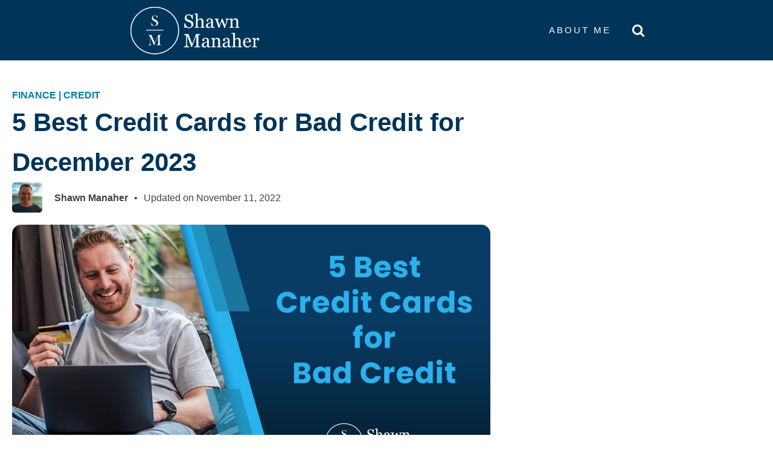

--- FILE ---
content_type: text/html; charset=UTF-8
request_url: https://shawnmanaher.com/apply-for-a-credit-card-with-bad-credit
body_size: 20559
content:
<!DOCTYPE html>
<html lang="en-US" prefix="og: https://ogp.me/ns#" >
<head>
<meta charset="UTF-8">
<meta name="viewport" content="width=device-width, initial-scale=1.0">
<!-- WP_HEAD() START -->

<!-- Search Engine Optimization by Rank Math PRO - https://rankmath.com/ -->
<title>5 Best Credit Cards for Bad Credit for December 2023</title>
<meta name="description" content="When you have bad credit, it can be incredibly challenging to find a credit card or be approved for a loan. While it may be harder, it is still possible to"/>
<meta name="robots" content="follow, index, max-snippet:-1, max-video-preview:-1, max-image-preview:large"/>
<link rel="canonical" href="https://shawnmanaher.com/apply-for-a-credit-card-with-bad-credit" />
<meta property="og:locale" content="en_US" />
<meta property="og:type" content="article" />
<meta property="og:title" content="5 Best Credit Cards for Bad Credit for December 2023" />
<meta property="og:description" content="When you have bad credit, it can be incredibly challenging to find a credit card or be approved for a loan. While it may be harder, it is still possible to" />
<meta property="og:url" content="https://shawnmanaher.com/apply-for-a-credit-card-with-bad-credit" />
<meta property="og:site_name" content="Shawn Manaher" />
<meta property="article:section" content="Finance" />
<meta property="og:image" content="https://shawnmanaher.com/wp-content/uploads/2022/11/apply-for-a-credit-card-with-bad-credit-1.jpg" />
<meta property="og:image:secure_url" content="https://shawnmanaher.com/wp-content/uploads/2022/11/apply-for-a-credit-card-with-bad-credit-1.jpg" />
<meta property="og:image:width" content="1600" />
<meta property="og:image:height" content="840" />
<meta property="og:image:alt" content="apply for a credit card with bad credit" />
<meta property="og:image:type" content="image/jpeg" />
<meta property="article:published_time" content="2022-11-20T03:00:00-05:00" />
<meta name="twitter:card" content="summary_large_image" />
<meta name="twitter:title" content="5 Best Credit Cards for Bad Credit for December 2023" />
<meta name="twitter:description" content="When you have bad credit, it can be incredibly challenging to find a credit card or be approved for a loan. While it may be harder, it is still possible to" />
<meta name="twitter:image" content="https://shawnmanaher.com/wp-content/uploads/2022/11/apply-for-a-credit-card-with-bad-credit-1.jpg" />
<meta name="twitter:label1" content="Written by" />
<meta name="twitter:data1" content="Shawn Manaher" />
<meta name="twitter:label2" content="Time to read" />
<meta name="twitter:data2" content="22 minutes" />
<script type="application/ld+json" class="rank-math-schema-pro">{"@context":"https://schema.org","@graph":[{"@type":["Person","Organization"],"@id":"https://shawnmanaher.com/#person","name":"Shawn Manaher","logo":{"@type":"ImageObject","@id":"https://shawnmanaher.com/#logo","url":"https://shawnmanaher.com/wp-content/uploads/2022/09/cropped-shawn-manaher-favicon.png","contentUrl":"https://shawnmanaher.com/wp-content/uploads/2022/09/cropped-shawn-manaher-favicon.png","caption":"Shawn Manaher","inLanguage":"en-US","width":"512","height":"512"},"image":{"@type":"ImageObject","@id":"https://shawnmanaher.com/#logo","url":"https://shawnmanaher.com/wp-content/uploads/2022/09/cropped-shawn-manaher-favicon.png","contentUrl":"https://shawnmanaher.com/wp-content/uploads/2022/09/cropped-shawn-manaher-favicon.png","caption":"Shawn Manaher","inLanguage":"en-US","width":"512","height":"512"}},{"@type":"WebSite","@id":"https://shawnmanaher.com/#website","url":"https://shawnmanaher.com","name":"Shawn Manaher","publisher":{"@id":"https://shawnmanaher.com/#person"},"inLanguage":"en-US"},{"@type":"ImageObject","@id":"https://shawnmanaher.com/wp-content/uploads/2022/11/apply-for-a-credit-card-with-bad-credit-1.jpg","url":"https://shawnmanaher.com/wp-content/uploads/2022/11/apply-for-a-credit-card-with-bad-credit-1.jpg","width":"1600","height":"840","caption":"apply for a credit card with bad credit","inLanguage":"en-US"},{"@type":"BreadcrumbList","@id":"https://shawnmanaher.com/apply-for-a-credit-card-with-bad-credit#breadcrumb","itemListElement":[{"@type":"ListItem","position":"1","item":{"@id":"https://shawnmanaher.com/category/finance","name":"Finance"}},{"@type":"ListItem","position":"2","item":{"@id":"https://shawnmanaher.com/apply-for-a-credit-card-with-bad-credit","name":"5 Best Credit Cards for Bad Credit for December 2023"}}]},{"@type":"WebPage","@id":"https://shawnmanaher.com/apply-for-a-credit-card-with-bad-credit#webpage","url":"https://shawnmanaher.com/apply-for-a-credit-card-with-bad-credit","name":"5 Best Credit Cards for Bad Credit for December 2023","datePublished":"2022-11-20T03:00:00-05:00","dateModified":"2022-11-20T03:00:00-05:00","isPartOf":{"@id":"https://shawnmanaher.com/#website"},"primaryImageOfPage":{"@id":"https://shawnmanaher.com/wp-content/uploads/2022/11/apply-for-a-credit-card-with-bad-credit-1.jpg"},"inLanguage":"en-US","breadcrumb":{"@id":"https://shawnmanaher.com/apply-for-a-credit-card-with-bad-credit#breadcrumb"}},{"@type":"Person","@id":"https://shawnmanaher.com/author/shawnmanaher","name":"Shawn Manaher","url":"https://shawnmanaher.com/author/shawnmanaher","image":{"@type":"ImageObject","@id":"https://secure.gravatar.com/avatar/ee27a985aadf88327141161af3ac85fa?s=96&amp;d=mm&amp;r=g","url":"https://secure.gravatar.com/avatar/ee27a985aadf88327141161af3ac85fa?s=96&amp;d=mm&amp;r=g","caption":"Shawn Manaher","inLanguage":"en-US"},"sameAs":["https://shawnmanaher.com/"]},{"@type":"BlogPosting","headline":"5 Best Credit Cards for Bad Credit for December 2023","datePublished":"2022-11-20T03:00:00-05:00","dateModified":"2022-11-20T03:00:00-05:00","articleSection":"Credit, Finance","author":{"@id":"https://shawnmanaher.com/author/shawnmanaher","name":"Shawn Manaher"},"publisher":{"@id":"https://shawnmanaher.com/#person"},"description":"When you have bad credit, it can be incredibly challenging to find a credit card or be approved for a loan. While it may be harder, it is still possible to","name":"5 Best Credit Cards for Bad Credit for December 2023","@id":"https://shawnmanaher.com/apply-for-a-credit-card-with-bad-credit#richSnippet","isPartOf":{"@id":"https://shawnmanaher.com/apply-for-a-credit-card-with-bad-credit#webpage"},"image":{"@id":"https://shawnmanaher.com/wp-content/uploads/2022/11/apply-for-a-credit-card-with-bad-credit-1.jpg"},"inLanguage":"en-US","mainEntityOfPage":{"@id":"https://shawnmanaher.com/apply-for-a-credit-card-with-bad-credit#webpage"}}]}</script>
<!-- /Rank Math WordPress SEO plugin -->

<link rel='dns-prefetch' href='//www.googletagmanager.com' />
<link rel="alternate" type="application/rss+xml" title="Shawn Manaher &raquo; 5 Best Credit Cards for Bad Credit for December 2023 Comments Feed" href="https://shawnmanaher.com/apply-for-a-credit-card-with-bad-credit/feed" />
<link rel='stylesheet' id='wp-block-library-css' href='https://shawnmanaher.com/wp-includes/css/dist/block-library/style.min.css?ver=6.1.9' type='text/css' media='all' />
<style id='rank-math-toc-block-style-inline-css' type='text/css'>
.wp-block-rank-math-toc-block nav ol{counter-reset:item}.wp-block-rank-math-toc-block nav ol li{display:block}.wp-block-rank-math-toc-block nav ol li:before{content:counters(item, ".") ". ";counter-increment:item}

</style>
<link rel='stylesheet' id='classic-theme-styles-css' href='https://shawnmanaher.com/wp-includes/css/classic-themes.min.css?ver=1' type='text/css' media='all' />
<style id='global-styles-inline-css' type='text/css'>
body{--wp--preset--color--black: #000000;--wp--preset--color--cyan-bluish-gray: #abb8c3;--wp--preset--color--white: #ffffff;--wp--preset--color--pale-pink: #f78da7;--wp--preset--color--vivid-red: #cf2e2e;--wp--preset--color--luminous-vivid-orange: #ff6900;--wp--preset--color--luminous-vivid-amber: #fcb900;--wp--preset--color--light-green-cyan: #7bdcb5;--wp--preset--color--vivid-green-cyan: #00d084;--wp--preset--color--pale-cyan-blue: #8ed1fc;--wp--preset--color--vivid-cyan-blue: #0693e3;--wp--preset--color--vivid-purple: #9b51e0;--wp--preset--gradient--vivid-cyan-blue-to-vivid-purple: linear-gradient(135deg,rgba(6,147,227,1) 0%,rgb(155,81,224) 100%);--wp--preset--gradient--light-green-cyan-to-vivid-green-cyan: linear-gradient(135deg,rgb(122,220,180) 0%,rgb(0,208,130) 100%);--wp--preset--gradient--luminous-vivid-amber-to-luminous-vivid-orange: linear-gradient(135deg,rgba(252,185,0,1) 0%,rgba(255,105,0,1) 100%);--wp--preset--gradient--luminous-vivid-orange-to-vivid-red: linear-gradient(135deg,rgba(255,105,0,1) 0%,rgb(207,46,46) 100%);--wp--preset--gradient--very-light-gray-to-cyan-bluish-gray: linear-gradient(135deg,rgb(238,238,238) 0%,rgb(169,184,195) 100%);--wp--preset--gradient--cool-to-warm-spectrum: linear-gradient(135deg,rgb(74,234,220) 0%,rgb(151,120,209) 20%,rgb(207,42,186) 40%,rgb(238,44,130) 60%,rgb(251,105,98) 80%,rgb(254,248,76) 100%);--wp--preset--gradient--blush-light-purple: linear-gradient(135deg,rgb(255,206,236) 0%,rgb(152,150,240) 100%);--wp--preset--gradient--blush-bordeaux: linear-gradient(135deg,rgb(254,205,165) 0%,rgb(254,45,45) 50%,rgb(107,0,62) 100%);--wp--preset--gradient--luminous-dusk: linear-gradient(135deg,rgb(255,203,112) 0%,rgb(199,81,192) 50%,rgb(65,88,208) 100%);--wp--preset--gradient--pale-ocean: linear-gradient(135deg,rgb(255,245,203) 0%,rgb(182,227,212) 50%,rgb(51,167,181) 100%);--wp--preset--gradient--electric-grass: linear-gradient(135deg,rgb(202,248,128) 0%,rgb(113,206,126) 100%);--wp--preset--gradient--midnight: linear-gradient(135deg,rgb(2,3,129) 0%,rgb(40,116,252) 100%);--wp--preset--duotone--dark-grayscale: url('#wp-duotone-dark-grayscale');--wp--preset--duotone--grayscale: url('#wp-duotone-grayscale');--wp--preset--duotone--purple-yellow: url('#wp-duotone-purple-yellow');--wp--preset--duotone--blue-red: url('#wp-duotone-blue-red');--wp--preset--duotone--midnight: url('#wp-duotone-midnight');--wp--preset--duotone--magenta-yellow: url('#wp-duotone-magenta-yellow');--wp--preset--duotone--purple-green: url('#wp-duotone-purple-green');--wp--preset--duotone--blue-orange: url('#wp-duotone-blue-orange');--wp--preset--font-size--small: 13px;--wp--preset--font-size--medium: 20px;--wp--preset--font-size--large: 36px;--wp--preset--font-size--x-large: 42px;--wp--preset--spacing--20: 0.44rem;--wp--preset--spacing--30: 0.67rem;--wp--preset--spacing--40: 1rem;--wp--preset--spacing--50: 1.5rem;--wp--preset--spacing--60: 2.25rem;--wp--preset--spacing--70: 3.38rem;--wp--preset--spacing--80: 5.06rem;}:where(.is-layout-flex){gap: 0.5em;}body .is-layout-flow > .alignleft{float: left;margin-inline-start: 0;margin-inline-end: 2em;}body .is-layout-flow > .alignright{float: right;margin-inline-start: 2em;margin-inline-end: 0;}body .is-layout-flow > .aligncenter{margin-left: auto !important;margin-right: auto !important;}body .is-layout-constrained > .alignleft{float: left;margin-inline-start: 0;margin-inline-end: 2em;}body .is-layout-constrained > .alignright{float: right;margin-inline-start: 2em;margin-inline-end: 0;}body .is-layout-constrained > .aligncenter{margin-left: auto !important;margin-right: auto !important;}body .is-layout-constrained > :where(:not(.alignleft):not(.alignright):not(.alignfull)){max-width: var(--wp--style--global--content-size);margin-left: auto !important;margin-right: auto !important;}body .is-layout-constrained > .alignwide{max-width: var(--wp--style--global--wide-size);}body .is-layout-flex{display: flex;}body .is-layout-flex{flex-wrap: wrap;align-items: center;}body .is-layout-flex > *{margin: 0;}:where(.wp-block-columns.is-layout-flex){gap: 2em;}.has-black-color{color: var(--wp--preset--color--black) !important;}.has-cyan-bluish-gray-color{color: var(--wp--preset--color--cyan-bluish-gray) !important;}.has-white-color{color: var(--wp--preset--color--white) !important;}.has-pale-pink-color{color: var(--wp--preset--color--pale-pink) !important;}.has-vivid-red-color{color: var(--wp--preset--color--vivid-red) !important;}.has-luminous-vivid-orange-color{color: var(--wp--preset--color--luminous-vivid-orange) !important;}.has-luminous-vivid-amber-color{color: var(--wp--preset--color--luminous-vivid-amber) !important;}.has-light-green-cyan-color{color: var(--wp--preset--color--light-green-cyan) !important;}.has-vivid-green-cyan-color{color: var(--wp--preset--color--vivid-green-cyan) !important;}.has-pale-cyan-blue-color{color: var(--wp--preset--color--pale-cyan-blue) !important;}.has-vivid-cyan-blue-color{color: var(--wp--preset--color--vivid-cyan-blue) !important;}.has-vivid-purple-color{color: var(--wp--preset--color--vivid-purple) !important;}.has-black-background-color{background-color: var(--wp--preset--color--black) !important;}.has-cyan-bluish-gray-background-color{background-color: var(--wp--preset--color--cyan-bluish-gray) !important;}.has-white-background-color{background-color: var(--wp--preset--color--white) !important;}.has-pale-pink-background-color{background-color: var(--wp--preset--color--pale-pink) !important;}.has-vivid-red-background-color{background-color: var(--wp--preset--color--vivid-red) !important;}.has-luminous-vivid-orange-background-color{background-color: var(--wp--preset--color--luminous-vivid-orange) !important;}.has-luminous-vivid-amber-background-color{background-color: var(--wp--preset--color--luminous-vivid-amber) !important;}.has-light-green-cyan-background-color{background-color: var(--wp--preset--color--light-green-cyan) !important;}.has-vivid-green-cyan-background-color{background-color: var(--wp--preset--color--vivid-green-cyan) !important;}.has-pale-cyan-blue-background-color{background-color: var(--wp--preset--color--pale-cyan-blue) !important;}.has-vivid-cyan-blue-background-color{background-color: var(--wp--preset--color--vivid-cyan-blue) !important;}.has-vivid-purple-background-color{background-color: var(--wp--preset--color--vivid-purple) !important;}.has-black-border-color{border-color: var(--wp--preset--color--black) !important;}.has-cyan-bluish-gray-border-color{border-color: var(--wp--preset--color--cyan-bluish-gray) !important;}.has-white-border-color{border-color: var(--wp--preset--color--white) !important;}.has-pale-pink-border-color{border-color: var(--wp--preset--color--pale-pink) !important;}.has-vivid-red-border-color{border-color: var(--wp--preset--color--vivid-red) !important;}.has-luminous-vivid-orange-border-color{border-color: var(--wp--preset--color--luminous-vivid-orange) !important;}.has-luminous-vivid-amber-border-color{border-color: var(--wp--preset--color--luminous-vivid-amber) !important;}.has-light-green-cyan-border-color{border-color: var(--wp--preset--color--light-green-cyan) !important;}.has-vivid-green-cyan-border-color{border-color: var(--wp--preset--color--vivid-green-cyan) !important;}.has-pale-cyan-blue-border-color{border-color: var(--wp--preset--color--pale-cyan-blue) !important;}.has-vivid-cyan-blue-border-color{border-color: var(--wp--preset--color--vivid-cyan-blue) !important;}.has-vivid-purple-border-color{border-color: var(--wp--preset--color--vivid-purple) !important;}.has-vivid-cyan-blue-to-vivid-purple-gradient-background{background: var(--wp--preset--gradient--vivid-cyan-blue-to-vivid-purple) !important;}.has-light-green-cyan-to-vivid-green-cyan-gradient-background{background: var(--wp--preset--gradient--light-green-cyan-to-vivid-green-cyan) !important;}.has-luminous-vivid-amber-to-luminous-vivid-orange-gradient-background{background: var(--wp--preset--gradient--luminous-vivid-amber-to-luminous-vivid-orange) !important;}.has-luminous-vivid-orange-to-vivid-red-gradient-background{background: var(--wp--preset--gradient--luminous-vivid-orange-to-vivid-red) !important;}.has-very-light-gray-to-cyan-bluish-gray-gradient-background{background: var(--wp--preset--gradient--very-light-gray-to-cyan-bluish-gray) !important;}.has-cool-to-warm-spectrum-gradient-background{background: var(--wp--preset--gradient--cool-to-warm-spectrum) !important;}.has-blush-light-purple-gradient-background{background: var(--wp--preset--gradient--blush-light-purple) !important;}.has-blush-bordeaux-gradient-background{background: var(--wp--preset--gradient--blush-bordeaux) !important;}.has-luminous-dusk-gradient-background{background: var(--wp--preset--gradient--luminous-dusk) !important;}.has-pale-ocean-gradient-background{background: var(--wp--preset--gradient--pale-ocean) !important;}.has-electric-grass-gradient-background{background: var(--wp--preset--gradient--electric-grass) !important;}.has-midnight-gradient-background{background: var(--wp--preset--gradient--midnight) !important;}.has-small-font-size{font-size: var(--wp--preset--font-size--small) !important;}.has-medium-font-size{font-size: var(--wp--preset--font-size--medium) !important;}.has-large-font-size{font-size: var(--wp--preset--font-size--large) !important;}.has-x-large-font-size{font-size: var(--wp--preset--font-size--x-large) !important;}
.wp-block-navigation a:where(:not(.wp-element-button)){color: inherit;}
:where(.wp-block-columns.is-layout-flex){gap: 2em;}
.wp-block-pullquote{font-size: 1.5em;line-height: 1.6;}
</style>
<link rel='stylesheet' id='oxygen-css' href='https://shawnmanaher.com/wp-content/plugins/oxygen/component-framework/oxygen.css?ver=4.0.1' type='text/css' media='all' />
<link rel='stylesheet' id='ez-toc-css' href='https://shawnmanaher.com/wp-content/plugins/easy-table-of-contents/assets/css/screen.min.css?ver=2.0.46' type='text/css' media='all' />
<style id='ez-toc-inline-css' type='text/css'>
div#ez-toc-container p.ez-toc-title {font-size: 120%;}div#ez-toc-container p.ez-toc-title {font-weight: 500;}div#ez-toc-container ul li {font-size: 95%;}div#ez-toc-container nav ul ul li ul li {font-size: 90%!important;}
.ez-toc-container-direction {direction: ltr;}.ez-toc-counter ul {direction: ltr;counter-reset: item;}.ez-toc-counter nav ul li a::before {content: counter(item, numeric) ". ";margin-right: .2em; counter-increment: item;flex-grow: 0;flex-shrink: 0;float: left;	}.ez-toc-widget-direction {direction: ltr;}.ez-toc-widget-container ul {direction: ltr;counter-reset: item;}.ez-toc-widget-container nav ul li a::before {content: counter(item, numeric) ". ";margin-right: .2em; counter-increment: item;flex-grow: 0;flex-shrink: 0;float: left;	}
</style>
<script type='text/javascript' src='https://shawnmanaher.com/wp-includes/js/jquery/jquery.min.js?ver=3.6.1' id='jquery-core-js'></script>
<script type='text/javascript' id='ez-toc-scroll-scriptjs-js-after'>
jQuery(document).ready(function(){document.querySelectorAll(".ez-toc-section").forEach(t=>{t.setAttribute("ez-toc-data-id","#"+decodeURI(t.getAttribute("id")))}),jQuery("a.ez-toc-link").click(function(){let t=jQuery(this).attr("href"),e=jQuery("#wpadminbar"),i=0;30>30&&(i=30),e.length&&(i+=e.height()),jQuery('[ez-toc-data-id="'+decodeURI(t)+'"]').length>0&&(i=jQuery('[ez-toc-data-id="'+decodeURI(t)+'"]').offset().top-i),jQuery("html, body").animate({scrollTop:i},500)})});
</script>

<!-- Google Analytics snippet added by Site Kit -->
<script type='text/javascript' src='https://www.googletagmanager.com/gtag/js?id=G-086H1FW7MD' id='google_gtagjs-js' async></script>
<script type='text/javascript' id='google_gtagjs-js-after'>
window.dataLayer = window.dataLayer || [];function gtag(){dataLayer.push(arguments);}
gtag("js", new Date());
gtag("set", "developer_id.dZTNiMT", true);
gtag("config", "G-086H1FW7MD");
</script>

<!-- End Google Analytics snippet added by Site Kit -->
<link rel="https://api.w.org/" href="https://shawnmanaher.com/wp-json/" /><link rel="alternate" type="application/json" href="https://shawnmanaher.com/wp-json/wp/v2/posts/393" /><link rel="EditURI" type="application/rsd+xml" title="RSD" href="https://shawnmanaher.com/xmlrpc.php?rsd" />
<link rel="wlwmanifest" type="application/wlwmanifest+xml" href="https://shawnmanaher.com/wp-includes/wlwmanifest.xml" />
<meta name="generator" content="WordPress 6.1.9" />
<link rel='shortlink' href='https://shawnmanaher.com/?p=393' />
<link rel="alternate" type="application/json+oembed" href="https://shawnmanaher.com/wp-json/oembed/1.0/embed?url=https%3A%2F%2Fshawnmanaher.com%2Fapply-for-a-credit-card-with-bad-credit" />
<link rel="alternate" type="text/xml+oembed" href="https://shawnmanaher.com/wp-json/oembed/1.0/embed?url=https%3A%2F%2Fshawnmanaher.com%2Fapply-for-a-credit-card-with-bad-credit&#038;format=xml" />
<meta name="generator" content="Site Kit by Google 1.96.0" /><link rel="icon" href="https://shawnmanaher.com/wp-content/uploads/2022/09/cropped-shawn-manaher-favicon2-32x32.png" sizes="32x32" />
<link rel="icon" href="https://shawnmanaher.com/wp-content/uploads/2022/09/cropped-shawn-manaher-favicon2-192x192.png" sizes="192x192" />
<link rel="apple-touch-icon" href="https://shawnmanaher.com/wp-content/uploads/2022/09/cropped-shawn-manaher-favicon2-180x180.png" />
<meta name="msapplication-TileImage" content="https://shawnmanaher.com/wp-content/uploads/2022/09/cropped-shawn-manaher-favicon2-270x270.png" />
<link rel='stylesheet' id='oxygen-cache-43-css' href='//shawnmanaher.com/wp-content/uploads/oxygen/css/43.css?cache=1751309150&#038;ver=6.1.9' type='text/css' media='all' />
<link rel='stylesheet' id='oxygen-cache-19-css' href='//shawnmanaher.com/wp-content/uploads/oxygen/css/19.css?cache=1665512334&#038;ver=6.1.9' type='text/css' media='all' />
<link rel='stylesheet' id='oxygen-cache-9-css' href='//shawnmanaher.com/wp-content/uploads/oxygen/css/9.css?cache=1668177027&#038;ver=6.1.9' type='text/css' media='all' />
<link rel='stylesheet' id='oxygen-universal-styles-css' href='//shawnmanaher.com/wp-content/uploads/oxygen/css/universal.css?cache=1751375782&#038;ver=6.1.9' type='text/css' media='all' />
<!-- END OF WP_HEAD() -->
</head>
<body class="post-template-default single single-post postid-393 single-format-standard  wp-embed-responsive oxygen-body" >

<svg xmlns="http://www.w3.org/2000/svg" viewBox="0 0 0 0" width="0" height="0" focusable="false" role="none" style="visibility: hidden; position: absolute; left: -9999px; overflow: hidden;" ><defs><filter id="wp-duotone-dark-grayscale"><feColorMatrix color-interpolation-filters="sRGB" type="matrix" values=" .299 .587 .114 0 0 .299 .587 .114 0 0 .299 .587 .114 0 0 .299 .587 .114 0 0 " /><feComponentTransfer color-interpolation-filters="sRGB" ><feFuncR type="table" tableValues="0 0.49803921568627" /><feFuncG type="table" tableValues="0 0.49803921568627" /><feFuncB type="table" tableValues="0 0.49803921568627" /><feFuncA type="table" tableValues="1 1" /></feComponentTransfer><feComposite in2="SourceGraphic" operator="in" /></filter></defs></svg><svg xmlns="http://www.w3.org/2000/svg" viewBox="0 0 0 0" width="0" height="0" focusable="false" role="none" style="visibility: hidden; position: absolute; left: -9999px; overflow: hidden;" ><defs><filter id="wp-duotone-grayscale"><feColorMatrix color-interpolation-filters="sRGB" type="matrix" values=" .299 .587 .114 0 0 .299 .587 .114 0 0 .299 .587 .114 0 0 .299 .587 .114 0 0 " /><feComponentTransfer color-interpolation-filters="sRGB" ><feFuncR type="table" tableValues="0 1" /><feFuncG type="table" tableValues="0 1" /><feFuncB type="table" tableValues="0 1" /><feFuncA type="table" tableValues="1 1" /></feComponentTransfer><feComposite in2="SourceGraphic" operator="in" /></filter></defs></svg><svg xmlns="http://www.w3.org/2000/svg" viewBox="0 0 0 0" width="0" height="0" focusable="false" role="none" style="visibility: hidden; position: absolute; left: -9999px; overflow: hidden;" ><defs><filter id="wp-duotone-purple-yellow"><feColorMatrix color-interpolation-filters="sRGB" type="matrix" values=" .299 .587 .114 0 0 .299 .587 .114 0 0 .299 .587 .114 0 0 .299 .587 .114 0 0 " /><feComponentTransfer color-interpolation-filters="sRGB" ><feFuncR type="table" tableValues="0.54901960784314 0.98823529411765" /><feFuncG type="table" tableValues="0 1" /><feFuncB type="table" tableValues="0.71764705882353 0.25490196078431" /><feFuncA type="table" tableValues="1 1" /></feComponentTransfer><feComposite in2="SourceGraphic" operator="in" /></filter></defs></svg><svg xmlns="http://www.w3.org/2000/svg" viewBox="0 0 0 0" width="0" height="0" focusable="false" role="none" style="visibility: hidden; position: absolute; left: -9999px; overflow: hidden;" ><defs><filter id="wp-duotone-blue-red"><feColorMatrix color-interpolation-filters="sRGB" type="matrix" values=" .299 .587 .114 0 0 .299 .587 .114 0 0 .299 .587 .114 0 0 .299 .587 .114 0 0 " /><feComponentTransfer color-interpolation-filters="sRGB" ><feFuncR type="table" tableValues="0 1" /><feFuncG type="table" tableValues="0 0.27843137254902" /><feFuncB type="table" tableValues="0.5921568627451 0.27843137254902" /><feFuncA type="table" tableValues="1 1" /></feComponentTransfer><feComposite in2="SourceGraphic" operator="in" /></filter></defs></svg><svg xmlns="http://www.w3.org/2000/svg" viewBox="0 0 0 0" width="0" height="0" focusable="false" role="none" style="visibility: hidden; position: absolute; left: -9999px; overflow: hidden;" ><defs><filter id="wp-duotone-midnight"><feColorMatrix color-interpolation-filters="sRGB" type="matrix" values=" .299 .587 .114 0 0 .299 .587 .114 0 0 .299 .587 .114 0 0 .299 .587 .114 0 0 " /><feComponentTransfer color-interpolation-filters="sRGB" ><feFuncR type="table" tableValues="0 0" /><feFuncG type="table" tableValues="0 0.64705882352941" /><feFuncB type="table" tableValues="0 1" /><feFuncA type="table" tableValues="1 1" /></feComponentTransfer><feComposite in2="SourceGraphic" operator="in" /></filter></defs></svg><svg xmlns="http://www.w3.org/2000/svg" viewBox="0 0 0 0" width="0" height="0" focusable="false" role="none" style="visibility: hidden; position: absolute; left: -9999px; overflow: hidden;" ><defs><filter id="wp-duotone-magenta-yellow"><feColorMatrix color-interpolation-filters="sRGB" type="matrix" values=" .299 .587 .114 0 0 .299 .587 .114 0 0 .299 .587 .114 0 0 .299 .587 .114 0 0 " /><feComponentTransfer color-interpolation-filters="sRGB" ><feFuncR type="table" tableValues="0.78039215686275 1" /><feFuncG type="table" tableValues="0 0.94901960784314" /><feFuncB type="table" tableValues="0.35294117647059 0.47058823529412" /><feFuncA type="table" tableValues="1 1" /></feComponentTransfer><feComposite in2="SourceGraphic" operator="in" /></filter></defs></svg><svg xmlns="http://www.w3.org/2000/svg" viewBox="0 0 0 0" width="0" height="0" focusable="false" role="none" style="visibility: hidden; position: absolute; left: -9999px; overflow: hidden;" ><defs><filter id="wp-duotone-purple-green"><feColorMatrix color-interpolation-filters="sRGB" type="matrix" values=" .299 .587 .114 0 0 .299 .587 .114 0 0 .299 .587 .114 0 0 .299 .587 .114 0 0 " /><feComponentTransfer color-interpolation-filters="sRGB" ><feFuncR type="table" tableValues="0.65098039215686 0.40392156862745" /><feFuncG type="table" tableValues="0 1" /><feFuncB type="table" tableValues="0.44705882352941 0.4" /><feFuncA type="table" tableValues="1 1" /></feComponentTransfer><feComposite in2="SourceGraphic" operator="in" /></filter></defs></svg><svg xmlns="http://www.w3.org/2000/svg" viewBox="0 0 0 0" width="0" height="0" focusable="false" role="none" style="visibility: hidden; position: absolute; left: -9999px; overflow: hidden;" ><defs><filter id="wp-duotone-blue-orange"><feColorMatrix color-interpolation-filters="sRGB" type="matrix" values=" .299 .587 .114 0 0 .299 .587 .114 0 0 .299 .587 .114 0 0 .299 .587 .114 0 0 " /><feComponentTransfer color-interpolation-filters="sRGB" ><feFuncR type="table" tableValues="0.098039215686275 1" /><feFuncG type="table" tableValues="0 0.66274509803922" /><feFuncB type="table" tableValues="0.84705882352941 0.41960784313725" /><feFuncA type="table" tableValues="1 1" /></feComponentTransfer><feComposite in2="SourceGraphic" operator="in" /></filter></defs></svg>


						<header id="_header-20-19" class="oxy-header-wrapper oxy-overlay-header oxy-header" ><div id="_header_row-21-19" class="oxy-header-row" ><div class="oxy-header-container"><div id="_header_left-22-19" class="oxy-header-left" ><a id="link-53-19" class="ct-link" href="https://shawnmanaher.com"   ><img  id="image-24-19" alt="Shawn Manaher logo" src="https://shawnmanaher.com/wp-content/uploads/2022/10/shawn-manaher-logo-new.png" class="ct-image"/></a></div><div id="_header_center-25-19" class="oxy-header-center" ></div><div id="_header_right-26-19" class="oxy-header-right" ><nav id="_nav_menu-27-19" class="oxy-nav-menu oxy-nav-menu-dropdowns oxy-nav-menu-dropdown-arrow" ><div class='oxy-menu-toggle'><div class='oxy-nav-menu-hamburger-wrap'><div class='oxy-nav-menu-hamburger'><div class='oxy-nav-menu-hamburger-line'></div><div class='oxy-nav-menu-hamburger-line'></div><div class='oxy-nav-menu-hamburger-line'></div></div></div></div><div class="menu-header-menu-container"><ul id="menu-header-menu" class="oxy-nav-menu-list"><li id="menu-item-76" class="menu-item menu-item-type-post_type menu-item-object-page menu-item-76"><a href="https://shawnmanaher.com/about-shawn-manaher">About Me</a></li>
</ul></div></nav><div id="fancy_icon-44-19" class="ct-fancy-icon"  tabindex="0"><svg id="svg-fancy_icon-44-19"><use xlink:href="#FontAwesomeicon-search"></use></svg></div></div></div></div><div id="_header_row-40-19" class="oxy-header-row" ><div class="oxy-header-container"><div id="_header_left-41-19" class="oxy-header-left" ></div><div id="_header_center-42-19" class="oxy-header-center" ></div><div id="_header_right-43-19" class="oxy-header-right" >
                <div id="_search_form-49-19" class="oxy-search-form" >
                <form role="search" method="get" id="searchform" class="searchform" action="https://shawnmanaher.com/">
				<div>
					<label class="screen-reader-text" for="s">Search for:</label>
					<input type="text" value="" name="s" id="s" />
					<input type="submit" id="searchsubmit" value="Search" />
				</div>
			</form>                </div>
        
        <div id="code_block-51-19" class="ct-code-block" ></div></div></div></div></header>
		<div id="new_columns-2-9" class="ct-new-columns" ><div id="div_block-3-9" class="ct-div-block" ><div id="text_block-80-9" class="ct-text-block" ><span id="span-82-9" class="ct-span" ><a href="https://shawnmanaher.com/category/finance" rel="tag">Finance</a> | <a href="https://shawnmanaher.com/category/finance/credit" rel="tag">Credit</a></span></div><h1 id="headline-5-9" class="ct-headline"><span id="span-6-9" class="ct-span" >5 Best Credit Cards for Bad Credit for December 2023</span></h1><div id="div_block-36-9" class="ct-div-block" ><img  id="image-13-9" alt="Shawn Manaher" src="https://shawnmanaher.com/wp-content/uploads/2022/07/shawn.jpg" class="ct-image" srcset="https://shawnmanaher.com/wp-content/uploads/2022/07/shawn.jpg 803w, https://shawnmanaher.com/wp-content/uploads/2022/07/shawn-300x300.jpg 300w, https://shawnmanaher.com/wp-content/uploads/2022/07/shawn-150x150.jpg 150w, https://shawnmanaher.com/wp-content/uploads/2022/07/shawn-768x768.jpg 768w" sizes="(max-width: 803px) 100vw, 803px" /><div id="text_block-14-9" class="ct-text-block" >Shawn Manaher</div><div id="text_block-43-9" class="ct-text-block" >•</div><div id="text_block-16-9" class="ct-text-block" >Updated on&nbsp;<span id="span-77-9" class="ct-span" >November 11, 2022</span><br></div></div><img  id="image-28-9" alt="apply for a credit card with bad credit" src="https://shawnmanaher.com/wp-content/uploads/2022/11/apply-for-a-credit-card-with-bad-credit-1.jpg" class="ct-image" srcset="https://shawnmanaher.com/wp-content/uploads/2022/11/apply-for-a-credit-card-with-bad-credit-1.jpg 1600w, https://shawnmanaher.com/wp-content/uploads/2022/11/apply-for-a-credit-card-with-bad-credit-1-300x158.jpg 300w, https://shawnmanaher.com/wp-content/uploads/2022/11/apply-for-a-credit-card-with-bad-credit-1-1024x538.jpg 1024w, https://shawnmanaher.com/wp-content/uploads/2022/11/apply-for-a-credit-card-with-bad-credit-1-768x403.jpg 768w, https://shawnmanaher.com/wp-content/uploads/2022/11/apply-for-a-credit-card-with-bad-credit-1-1536x806.jpg 1536w" sizes="(max-width: 1600px) 100vw, 1600px" /><div id="blog-content-block" class="ct-text-block" ><span id="span-32-9" class="ct-span oxy-stock-content-styles" >
<p>When you have bad credit, it can be incredibly challenging to find a credit card or be approved for a loan. While it may be harder, it is still possible to get a credit card. Even better, using the card responsibly will help you build your credit score, making your financial future easier. We’ve gathered the <strong>best credit cards for bad credit</strong>, so you know which ones to consider applying for. Any of the cards on our list would be a great choice; you just have to decide which one best fits your needs.</p>



<div id="ez-toc-container" class="ez-toc-v2_0_46 counter-hierarchy ez-toc-counter ez-toc-grey ez-toc-container-direction">
<div class="ez-toc-title-container">
<p class="ez-toc-title">Table of Contents</p>
<span class="ez-toc-title-toggle"><a href="#" class="ez-toc-pull-right ez-toc-btn ez-toc-btn-xs ez-toc-btn-default ez-toc-toggle" aria-label="ez-toc-toggle-icon-1"><label for="item-69713309629f4" aria-label="Table of Content"><span style="display: flex;align-items: center;width: 35px;height: 30px;justify-content: center;direction:ltr;"><svg style="fill: #999;color:#999" xmlns="http://www.w3.org/2000/svg" class="list-377408" width="20px" height="20px" viewBox="0 0 24 24" fill="none"><path d="M6 6H4v2h2V6zm14 0H8v2h12V6zM4 11h2v2H4v-2zm16 0H8v2h12v-2zM4 16h2v2H4v-2zm16 0H8v2h12v-2z" fill="currentColor"></path></svg><svg style="fill: #999;color:#999" class="arrow-unsorted-368013" xmlns="http://www.w3.org/2000/svg" width="10px" height="10px" viewBox="0 0 24 24" version="1.2" baseProfile="tiny"><path d="M18.2 9.3l-6.2-6.3-6.2 6.3c-.2.2-.3.4-.3.7s.1.5.3.7c.2.2.4.3.7.3h11c.3 0 .5-.1.7-.3.2-.2.3-.5.3-.7s-.1-.5-.3-.7zM5.8 14.7l6.2 6.3 6.2-6.3c.2-.2.3-.5.3-.7s-.1-.5-.3-.7c-.2-.2-.4-.3-.7-.3h-11c-.3 0-.5.1-.7.3-.2.2-.3.5-.3.7s.1.5.3.7z"/></svg></span></label><input  type="checkbox" id="item-69713309629f4"></a></span></div>
<nav><ul class='ez-toc-list ez-toc-list-level-1 eztoc-visibility-hide-by-default' ><li class='ez-toc-page-1 ez-toc-heading-level-2'><a class="ez-toc-link ez-toc-heading-1" href="#What_Are_the_Best_Credit_Cards_for_Bad_Credit" title="What Are the Best Credit Cards for Bad Credit?">What Are the Best Credit Cards for Bad Credit?</a><ul class='ez-toc-list-level-3'><li class='ez-toc-heading-level-3'><a class="ez-toc-link ez-toc-heading-2" href="#1_OpenSky_Secured_Visa" title="1. OpenSky Secured Visa">1. OpenSky Secured Visa</a><ul class='ez-toc-list-level-4'><li class='ez-toc-heading-level-4'><a class="ez-toc-link ez-toc-heading-3" href="#Overview" title="Overview">Overview</a></li><li class='ez-toc-page-1 ez-toc-heading-level-4'><a class="ez-toc-link ez-toc-heading-4" href="#Highlights" title="Highlights">Highlights</a></li><li class='ez-toc-page-1 ez-toc-heading-level-4'><a class="ez-toc-link ez-toc-heading-5" href="#Pricing" title="Pricing">Pricing</a></li><li class='ez-toc-page-1 ez-toc-heading-level-4'><a class="ez-toc-link ez-toc-heading-6" href="#Bottom_Line" title="Bottom Line">Bottom Line</a></li></ul></li><li class='ez-toc-page-1 ez-toc-heading-level-3'><a class="ez-toc-link ez-toc-heading-7" href="#2_Discover_It_Secured_Credit_Card" title="2. Discover It Secured Credit Card">2. Discover It Secured Credit Card</a><ul class='ez-toc-list-level-4'><li class='ez-toc-heading-level-4'><a class="ez-toc-link ez-toc-heading-8" href="#Highlights-2" title="Highlights">Highlights</a></li><li class='ez-toc-page-1 ez-toc-heading-level-4'><a class="ez-toc-link ez-toc-heading-9" href="#Pricing-2" title="Pricing">Pricing</a></li><li class='ez-toc-page-1 ez-toc-heading-level-4'><a class="ez-toc-link ez-toc-heading-10" href="#Bottom_Line-2" title="Bottom Line">Bottom Line</a></li></ul></li><li class='ez-toc-page-1 ez-toc-heading-level-3'><a class="ez-toc-link ez-toc-heading-11" href="#3_Credit_One_Bank_Platinum_Visa_for_Rebuilding_Credit" title="3. Credit One Bank Platinum Visa for Rebuilding Credit">3. Credit One Bank Platinum Visa for Rebuilding Credit</a><ul class='ez-toc-list-level-4'><li class='ez-toc-heading-level-4'><a class="ez-toc-link ez-toc-heading-12" href="#Highlights-3" title="Highlights">Highlights</a></li><li class='ez-toc-page-1 ez-toc-heading-level-4'><a class="ez-toc-link ez-toc-heading-13" href="#Pricing-3" title="Pricing">Pricing</a></li><li class='ez-toc-page-1 ez-toc-heading-level-4'><a class="ez-toc-link ez-toc-heading-14" href="#Bottom_Line-3" title="Bottom Line">Bottom Line</a></li></ul></li><li class='ez-toc-page-1 ez-toc-heading-level-3'><a class="ez-toc-link ez-toc-heading-15" href="#4_Capital_One_Platinum_Secured_Credit_Card" title="4. Capital One Platinum Secured Credit Card">4. Capital One Platinum Secured Credit Card</a><ul class='ez-toc-list-level-4'><li class='ez-toc-heading-level-4'><a class="ez-toc-link ez-toc-heading-16" href="#Highlights-4" title="Highlights">Highlights</a></li><li class='ez-toc-page-1 ez-toc-heading-level-4'><a class="ez-toc-link ez-toc-heading-17" href="#Pricing-4" title="Pricing">Pricing</a></li><li class='ez-toc-page-1 ez-toc-heading-level-4'><a class="ez-toc-link ez-toc-heading-18" href="#Bottom_Line-4" title="Bottom Line">Bottom Line</a></li></ul></li><li class='ez-toc-page-1 ez-toc-heading-level-3'><a class="ez-toc-link ez-toc-heading-19" href="#5_Tomo_Credit_Card" title="5. Tomo Credit Card">5. Tomo Credit Card</a><ul class='ez-toc-list-level-4'><li class='ez-toc-heading-level-4'><a class="ez-toc-link ez-toc-heading-20" href="#Highlights-5" title="Highlights">Highlights</a></li><li class='ez-toc-page-1 ez-toc-heading-level-4'><a class="ez-toc-link ez-toc-heading-21" href="#Pricing-5" title="Pricing">Pricing</a></li><li class='ez-toc-page-1 ez-toc-heading-level-4'><a class="ez-toc-link ez-toc-heading-22" href="#Bottom_Line-5" title="Bottom Line">Bottom Line</a></li></ul></li></ul></li><li class='ez-toc-page-1 ez-toc-heading-level-2'><a class="ez-toc-link ez-toc-heading-23" href="#How_To_Apply_For_A_Credit_Card_With_Bad_Credit" title="How To Apply For A Credit Card With Bad Credit?">How To Apply For A Credit Card With Bad Credit?</a><ul class='ez-toc-list-level-3'><li class='ez-toc-heading-level-3'><a class="ez-toc-link ez-toc-heading-24" href="#Step_1_Assess_Your_Credit_Score" title="Step 1: Assess Your Credit Score">Step 1: Assess Your Credit Score</a></li><li class='ez-toc-page-1 ez-toc-heading-level-3'><a class="ez-toc-link ez-toc-heading-25" href="#Step_2_Assess_Your_Needs_and_Preferences" title="Step 2: Assess Your Needs and Preferences">Step 2: Assess Your Needs and Preferences</a></li><li class='ez-toc-page-1 ez-toc-heading-level-3'><a class="ez-toc-link ez-toc-heading-26" href="#Step_3_Choose_A_Card" title="Step 3: Choose A Card">Step 3: Choose A Card</a></li><li class='ez-toc-page-1 ez-toc-heading-level-3'><a class="ez-toc-link ez-toc-heading-27" href="#Step_4_Get_Pre-Approval_If_Applicable" title="Step 4: Get Pre-Approval (If Applicable)">Step 4: Get Pre-Approval (If Applicable)</a></li><li class='ez-toc-page-1 ez-toc-heading-level-3'><a class="ez-toc-link ez-toc-heading-28" href="#Step_5_Apply" title="Step 5: Apply">Step 5: Apply</a></li><li class='ez-toc-page-1 ez-toc-heading-level-3'><a class="ez-toc-link ez-toc-heading-29" href="#Step_6_Make_A_Deposit_If_Applicable" title="Step 6: Make A Deposit (If Applicable)">Step 6: Make A Deposit (If Applicable)</a></li><li class='ez-toc-page-1 ez-toc-heading-level-3'><a class="ez-toc-link ez-toc-heading-30" href="#Step_7_Use_Your_Card_Responsibly_To_Build_Credit" title="Step 7: Use Your Card Responsibly To Build Credit">Step 7: Use Your Card Responsibly To Build Credit</a></li></ul></li><li class='ez-toc-page-1 ez-toc-heading-level-2'><a class="ez-toc-link ez-toc-heading-31" href="#Conclusion" title="Conclusion">Conclusion</a></li></ul></nav></div>
<h2><span class="ez-toc-section" id="What_Are_the_Best_Credit_Cards_for_Bad_Credit"></span>What Are the Best Credit Cards for Bad Credit?<span class="ez-toc-section-end"></span></h2>



<p>Before you can apply for a credit card online with bad credit, you will want to narrow down your options. There are dozens of cards, but many credit card offers for bad credit will take advantage of your financial situation. You may pay high fees with no benefits for you.</p>



<p>To avoid issues, keep the following considerations in mind as you look into how to apply for a credit card with bad credit.</p>



<ul>
<li><strong>Secured vs. unsecured: </strong>The very first thing to consider is whether you want secured or unsecured cards. Unsecured or traditional cards don’t require an initial deposit. Secured cards require a deposit that becomes your spending limit. It is much easier to get a secured card if you have bad credit than an unsecured one. But your spending limit will be limited by how much you can afford to deposit. That can tie up your funds until your deposit is refunded.</li>



<li><strong>Whether a credit check is required: </strong>Traditional cards typically require a credit check, which is hard to pass if you have bad credit. But many cards for bad credit do not require a check. If your credit score is bad but you have otherwise good financials, you may want to choose a card that considers other factors instead of or in addition to checking your credit.</li>



<li><strong>If you can be pre-approved: </strong>Some of the cards on our list offer pre-approval without affecting your credit score. This is important because applying will usually affect your credit score. You can check if you are pre-approved and then only apply if you are likely to qualify.</li>



<li><strong>Reporting to credit bureaus: </strong>If your credit is bad, you can use your new credit card to rebuild your score. But this will only work if your card issuer reports to credit bureaus. So, be sure to choose a credit card that reports your on-time payments and credit utilization to the bureaus. Ideally, the card will report to all three major bureaus, but reporting to one or two is better than nothing.</li>



<li><strong>Annual fees: </strong>Companies see offering a card to someone with bad credit as a risk, so annual fees may be high. But you can easily find several options with low or no annual fees. Always opt for a card without an annual fee unless it offers something unique that makes the fee worth it. For example, the one unsecured card on our list has an annual fee, which is justified by the fact that it is unsecured.</li>



<li><strong>Hidden fees:</strong> Many unscrupulous card issuers prey on people with bad credit and their desperation. They may hide additional fees, such as “issuance fees,” in the fine print. It is important to read all of the fees before applying for a card. Reviews can also help you spot hidden fees.</li>



<li><strong>APR: </strong>You also want to pay attention to the APR or interest rate for the card. You will hopefully pay your balance in full every month, but opting for a card with a lower APR protects you in case you can’t do so. Unfortunately, part of getting a credit card with bad credit includes putting up with high APRs.</li>



<li><strong>Limits: </strong>Expect the credit limit on your credit card for bad credit to be lower than it would be for someone with a better score. That being said, several cards offer limits of up to several thousand dollars, and a few even go up to $10,000 or more. Having a higher limit makes it easier to keep your credit utilization ratio low, boosting your credit score. However, don’t opt for a high limit if you don’t trust yourself to only spend what you can pay off. Otherwise, you will dig yourself into a financial hole with the high interest rates.</li>



<li><strong>Security deposits: </strong>As most of the credit cards for those with bad credit are secured cards, you can expect to have to make a security deposit. Pay attention to the size of the deposit as well as how long you have to make it after approval. Your deposit will typically become your credit limit, and there are two sides to this consideration. If you don’t want to tie up a lot of your cash in a refundable deposit, look for a card with a low deposit, such as $100 or $200. If you have the cash to spare and want a higher limit, consider one of the cards that let you deposit up to $1,000 or $2,000 to get the limit you want.</li>



<li><strong>Path to upgrade and deposit refund schedule:</strong> Some secured credit cards won’t refund your deposit until you close your account. The best ones, however, will refund it after a certain number of on-time payments or an improvement to your credit score. When your deposit is refunded, your secured card becomes an unsecured one. In other words, you get a simple upgrade path. The Capital One Platinum Secured Card, for example, can be upgraded to the Capital One Platinum (Unsecured) Card. The Discover It Secured Credit Card also offers a simple upgrade path.</li>



<li><strong>Other cards from the issuer:</strong> You tend to have more options for an upgrade path if your secured card comes from a card issuer with multiple options. After all, both Discover and Capital One are major names. Simply put, if an issuer offers a wider variety of cards, the process of switching in the future should be easier, and you may be approved for a higher limit because of your history with them.</li>



<li><strong>Rewards: </strong>Only a handful of bad-credit credit cards offer rewards, but options do exist. In most cases, choosing a card with rewards will have a trade-off of some sort, such as an annual fee. So, always compare the benefits of the rewards to the other drawbacks of the card.</li>



<li><strong>Balance transfers:</strong> Few bad-credit credit cards offer special rates for balance transfers, but some do. If you want to transfer a balance, consider one with an introductory balance transfer APR. This is unlikely to be zero, but it may be significantly lower than the normal APR.</li>



<li><strong>Credit score tracking and education:</strong> The best credit cards make it easy to track your credit score. Some of the options on our list let you do so easily via their mobile apps or your online account. This feature helps you follow improvements to your score to confirm you are on the right track.</li>
</ul>



<p>With those considerations in mind, take a look at the best credit card offers for poor credit. These best credit cards for bad credit include both secured and unsecured options and a range of annual fees.</p>



<figure class="wp-block-image size-full"><img decoding="async" loading="lazy" width="1301" height="559" src="https://shawnmanaher.com/wp-content/uploads/2022/11/OpenSky-Secured-Visa-1.png" alt="OpenSky Secured Visa" class="wp-image-405" srcset="https://shawnmanaher.com/wp-content/uploads/2022/11/OpenSky-Secured-Visa-1.png 1301w, https://shawnmanaher.com/wp-content/uploads/2022/11/OpenSky-Secured-Visa-1-300x129.png 300w, https://shawnmanaher.com/wp-content/uploads/2022/11/OpenSky-Secured-Visa-1-1024x440.png 1024w, https://shawnmanaher.com/wp-content/uploads/2022/11/OpenSky-Secured-Visa-1-768x330.png 768w" sizes="(max-width: 1301px) 100vw, 1301px" /></figure>



<h3><span class="ez-toc-section" id="1_OpenSky_Secured_Visa"></span>1. <a href="https://openskycc.com/" target="_blank" rel="noopener">OpenSky Secured Visa</a><span class="ez-toc-section-end"></span></h3>



<h4><span class="ez-toc-section" id="Overview"></span><strong>Overview</strong><span class="ez-toc-section-end"></span></h4>



<p>The OpenSky Secured Visa is a secured credit card that helps you build your credit score with responsible use. It provides all of the benefits of a Visa card. OpenSky also offers plenty of educational resources and tips to help you build your credit score. Additionally, it’s easy to apply, and you don’t have to pass a credit check to do so.</p>



<h4><span class="ez-toc-section" id="Highlights"></span>Highlights<span class="ez-toc-section-end"></span></h4>



<ul>
<li>No credit check is required, so applying doesn’t affect your credit score. The application takes five minutes.</li>



<li>OpenSky reports to all three major credit bureaus every single month. This maximizes the positive impact the card has on your score.</li>



<li>You choose how large of a refundable (FDIC-insured) deposit to make, between $200 and $3,000. This becomes your credit limit.</li>



<li>You may be eligible for a credit increase without an additional deposit after six months. You may also qualify for an OpenSky Gold Unsecured Card at this point.</li>



<li>Set up email alerts to avoid missed payments or set up automatic payments. Email alerts can also tell you if you are getting close to your credit limit.</li>



<li>99% of cardholders without a credit score build their score within just six months.</li>



<li>Enjoy all the Visa benefits, including the ability to use it anywhere internationally and fraud protection.</li>



<li>OpenSky offers advice for building your credit, including a dedicated “Resources” section of its website.</li>



<li>In the last five years, the approval rate has been about 85%. You will be approved (or rejected) instantly.</li>



<li>View your FICO score for free via your account.</li>
</ul>



<figure class="wp-block-image"><img decoding="async" loading="lazy" width="707" height="355" src="https://shawnmanaher.com/wp-content/uploads/2022/11/OpenSky-Secured-Visa-Pricing-1.png" alt="OpenSky Secured Visa Pricing" class="wp-image-407" srcset="https://shawnmanaher.com/wp-content/uploads/2022/11/OpenSky-Secured-Visa-Pricing-1.png 707w, https://shawnmanaher.com/wp-content/uploads/2022/11/OpenSky-Secured-Visa-Pricing-1-300x151.png 300w" sizes="(max-width: 707px) 100vw, 707px" /></figure>



<h4><span class="ez-toc-section" id="Pricing"></span>Pricing<span class="ez-toc-section-end"></span></h4>



<p>The annual fee for this card is just $35. This is among the lowest annual fees for cards that charge one.</p>



<p>The interest rate is 20.39% APR. The minimum interest is $1.00 if you are charged any interest at all.</p>



<p>There are no application fees or fees for servicing or processing. The cash advance fee is $6 or 5%, whichever is greater. Foreign transaction fees cost 3% of the transaction. Late payments have a fee of up to $38, while returned payments cost up to $25.</p>



<h4><span class="ez-toc-section" id="Bottom_Line"></span>Bottom Line<span class="ez-toc-section-end"></span></h4>



<p>The OpenSky Secured Visa is a strong choice if you have a bad credit score or no credit history, as there is no credit check required. It can appeal to people without any bank accounts, as you can choose from several methods of making your initial deposit and monthly payments. This secured card is designed to help you build your score with on-time payments, thanks to reporting to all three bureaus. It also offers one of the largest ranges for potential deposits and, therefore, credit limits among secured cards, helping it appeal to those who want very small deposits or higher limits. Importantly, OpenSky also approves people who owe back taxes and have bankruptcies, something which is rare even among cards for people with bad credit.</p>



<figure class="wp-block-image"><img decoding="async" loading="lazy" width="1297" height="611" src="https://shawnmanaher.com/wp-content/uploads/2022/11/Discover-It-Secured-Credit-Card-1.png" alt="Discover It Secured Credit Card" class="wp-image-408" srcset="https://shawnmanaher.com/wp-content/uploads/2022/11/Discover-It-Secured-Credit-Card-1.png 1297w, https://shawnmanaher.com/wp-content/uploads/2022/11/Discover-It-Secured-Credit-Card-1-300x141.png 300w, https://shawnmanaher.com/wp-content/uploads/2022/11/Discover-It-Secured-Credit-Card-1-1024x482.png 1024w, https://shawnmanaher.com/wp-content/uploads/2022/11/Discover-It-Secured-Credit-Card-1-768x362.png 768w" sizes="(max-width: 1297px) 100vw, 1297px" /></figure>



<h3><span class="ez-toc-section" id="2_Discover_It_Secured_Credit_Card"></span>2. <a href="https://www.discover.com/credit-cards/secured/" target="_blank" rel="noopener">Discover It Secured Credit Card</a><span class="ez-toc-section-end"></span></h3>



<p>Overview</p>



<p>Those who want a secured card with rewards and no annual fee should consider the Discover It Secured Credit Card. This is one of the few options that lets you sign up for a credit card with bad credit and earn rewards. It is also one of the few options for bad credit with a balance transfer promotional APR.</p>



<h4><span class="ez-toc-section" id="Highlights-2"></span>Highlights<span class="ez-toc-section-end"></span></h4>



<ul>
<li>You can check for pre-approval without hurting your credit score, so you know whether to apply.</li>



<li>You can apply without a credit score as long as you meet other requirements. Discover may consider your credit score if you have one.</li>



<li>Choose a security deposit between $200 and $2,500, which becomes your credit limit. The maximum limit is based on your ability to pay and your income.</li>



<li>Your deposit can be refunded after six months of on-time payments if all other credit accounts also have a “good status.” Reviews begin after seven months.</li>



<li>Discover reports to all three credit bureaus, helping you build your credit score with on-time payments and low credit utilization.</li>



<li>Earn 2% cash back at restaurants and gas stations (up to $1,000 per quarter). Earn 1% cash back on all other purchases.</li>



<li>Discover matches your cashback rewards earned in the first 365 days or 12 consecutive billing payments of having your card.</li>



<li>View your FICO Score for free, making it easy to track it.</li>



<li>Use the Discover app to activate online privacy protection. Regularly have your information removed from 10 people-search websites that may sell your data.</li>



<li>Activate free alerts for your social security number. Never pay for unauthorized purchases.</li>
</ul>



<figure class="wp-block-image"><img decoding="async" loading="lazy" width="477" height="163" src="https://shawnmanaher.com/wp-content/uploads/2022/11/Discover-It-Secured-Credit-Card-Pricing-1.png" alt="Discover It Secured Credit Card Pricing" class="wp-image-409" srcset="https://shawnmanaher.com/wp-content/uploads/2022/11/Discover-It-Secured-Credit-Card-Pricing-1.png 477w, https://shawnmanaher.com/wp-content/uploads/2022/11/Discover-It-Secured-Credit-Card-Pricing-1-300x103.png 300w" sizes="(max-width: 477px) 100vw, 477px" /></figure>



<h4><span class="ez-toc-section" id="Pricing-2"></span>Pricing<span class="ez-toc-section-end"></span></h4>



<p>The Discover It Secured Credit Card has an<a href="https://www.discovercard.com/application/website/ratesrewards?srcCde=KXPA&amp;_ga=2.166351422.1417086125.1667240646-414849288.1666380502" target="_blank" rel="noopener"> APR</a> of 25.99% that varies based on the Prime Rate. This 25.99% APR also applies to balance transfers after the first six months. For the first six months, balance transfers have an introductory APR of just 10.99%. The APR for cash advances is 27.99%. Any time you are charged interest, it will be at least $0.50.</p>



<p>There is no annual fee. In addition to the APR, cash advances have a fee of 5% or $10, whichever is larger. Returned payment fees are up to $41. Late payments are up to $41, but you don’t pay a fee for the first late payment.</p>



<h4><span class="ez-toc-section" id="Bottom_Line-2"></span>Bottom Line<span class="ez-toc-section-end"></span></h4>



<p>The Discover It Secured Credit Card is a good option for those with bad credit who want to earn rewards and have no annual fee. It is one of the few options if you want to get approved for a credit card with bad credit and earn rewards for using your card. This card also makes it easy to upgrade to an unsecured card because it is from a major card issuer. Just keep in mind that you must make the initial deposit with a bank account. If you are currently unbanked, this may be a challenge.</p>



<figure class="wp-block-image"><img decoding="async" loading="lazy" width="1024" height="498" src="https://shawnmanaher.com/wp-content/uploads/2022/11/Credit-One-Bank-Platinum-Visa-for-Rebuilding-Credit-1-1024x498.png" alt="Credit One Bank Platinum Visa for Rebuilding Credit" class="wp-image-410" srcset="https://shawnmanaher.com/wp-content/uploads/2022/11/Credit-One-Bank-Platinum-Visa-for-Rebuilding-Credit-1-1024x498.png 1024w, https://shawnmanaher.com/wp-content/uploads/2022/11/Credit-One-Bank-Platinum-Visa-for-Rebuilding-Credit-1-300x146.png 300w, https://shawnmanaher.com/wp-content/uploads/2022/11/Credit-One-Bank-Platinum-Visa-for-Rebuilding-Credit-1-768x374.png 768w, https://shawnmanaher.com/wp-content/uploads/2022/11/Credit-One-Bank-Platinum-Visa-for-Rebuilding-Credit-1.png 1243w" sizes="(max-width: 1024px) 100vw, 1024px" /></figure>



<h3><span class="ez-toc-section" id="3_Credit_One_Bank_Platinum_Visa_for_Rebuilding_Credit"></span>3. <a href="https://www.creditonebank.com/credit-cards/platinum-visa-for-rebuilding-credit" target="_blank" rel="noopener">Credit One Bank Platinum Visa for Rebuilding Credit</a><span class="ez-toc-section-end"></span></h3>



<p>Overview</p>



<p>As the name implies, the Credit One Bank Platinum Visa for Rebuilding Credit is specifically designed to rebuild your credit score. It offers the ability to earn rewards, but there is an annual fee. Importantly, this is one of the rare unsecured options if you want to get approved for a credit card with bad credit. This makes it highly appealing if you don’t want to tie funds up in a deposit or can’t afford a deposit.</p>



<h4><span class="ez-toc-section" id="Highlights-3"></span>Highlights<span class="ez-toc-section-end"></span></h4>



<ul>
<li>Earn 1% cash back on eligible purchases, including groceries, gas, and monthly bills for phone, cable, internet, satellite TV, and more.</li>



<li>Earn up to 10% more cash back rewards from certain retailers.</li>



<li>Credit One Bank regularly reviews your account to see if you are eligible for a credit line increase.</li>



<li>Access the mobile application, which is easy to use. Use the app to access your credit score for free, change your payment due date, and customize notifications.</li>



<li>Set up notifications for payments due, payment confirmation, and posted activity. Opt for text or email notifications.</li>



<li>Customize your card with a premium design, or get a second card for an authorized user for a fee.</li>



<li>Connect your credit card to Google Pay, Samsung Pay, and Apple Pay.</li>



<li>Monitor your credit score over time to see changes, including a monthly summary of your credit report.</li>



<li>You have zero fraud liability.</li>



<li>Your credit line is at least $300 and may increase over time.</li>
</ul>



<div class="wp-block-media-text alignwide is-stacked-on-mobile"><figure class="wp-block-media-text__media"><img decoding="async" loading="lazy" width="871" height="147" src="https://shawnmanaher.com/wp-content/uploads/2022/11/Credit-One-Bank-Platinum-Visa-for-Rebuilding-Credit-Pricing-1.png" alt="Credit One Bank Platinum Visa for Rebuilding Credit Pricing" class="wp-image-411 size-full" srcset="https://shawnmanaher.com/wp-content/uploads/2022/11/Credit-One-Bank-Platinum-Visa-for-Rebuilding-Credit-Pricing-1.png 871w, https://shawnmanaher.com/wp-content/uploads/2022/11/Credit-One-Bank-Platinum-Visa-for-Rebuilding-Credit-Pricing-1-300x51.png 300w, https://shawnmanaher.com/wp-content/uploads/2022/11/Credit-One-Bank-Platinum-Visa-for-Rebuilding-Credit-Pricing-1-768x130.png 768w" sizes="(max-width: 871px) 100vw, 871px" /></figure><div class="wp-block-media-text__content">
<p></p>
</div></div>



<h4><span class="ez-toc-section" id="Pricing-3"></span>Pricing<span class="ez-toc-section-end"></span></h4>



<p>The annual<a href="https://www.creditonebank.com/content/experience-fragments/terms/7ddd?cpr=26.99&amp;ccr=26.99&amp;pc=WL30" target="_blank" rel="noopener"> fee</a> for the first year is $75. After that, it is $99, billed monthly at $8.25 a month. The APR is 26.99% variable. When you owe interest, it will be at least $1.</p>



<p>Cash advance fees are $5 or 8%, whichever is larger. Foreign transaction fees are 3% or $1, whichever is larger. Late payment fees are up to $39. Returned payment fees can also be up to $39.</p>



<p>The fee to add an authorized user with their own card is $19.</p>



<h4><span class="ez-toc-section" id="Bottom_Line-3"></span>Bottom Line<span class="ez-toc-section-end"></span></h4>



<p>For those who want to know “what credit card can I get with bad credit?” and don’t want a secured card, this Credit One Bank card is an excellent option. It is one of the few unsecured cards for bad credit, and you also get to earn rewards for your purchases. The only downside is that there is an annual fee, but that’s to be expected from an unsecured card for bad credit.</p>



<figure class="wp-block-image"><img decoding="async" loading="lazy" width="1024" height="461" src="https://shawnmanaher.com/wp-content/uploads/2022/11/Capital-One-Platinum-Secured-Credit-Card-1-1024x461.png" alt="Capital One Platinum Secured Credit Card" class="wp-image-412" srcset="https://shawnmanaher.com/wp-content/uploads/2022/11/Capital-One-Platinum-Secured-Credit-Card-1-1024x461.png 1024w, https://shawnmanaher.com/wp-content/uploads/2022/11/Capital-One-Platinum-Secured-Credit-Card-1-300x135.png 300w, https://shawnmanaher.com/wp-content/uploads/2022/11/Capital-One-Platinum-Secured-Credit-Card-1-768x346.png 768w, https://shawnmanaher.com/wp-content/uploads/2022/11/Capital-One-Platinum-Secured-Credit-Card-1.png 1255w" sizes="(max-width: 1024px) 100vw, 1024px" /></figure>



<h3><span class="ez-toc-section" id="4_Capital_One_Platinum_Secured_Credit_Card"></span>4. <a href="https://www.capitalone.com/credit-cards/platinum-secured/" target="_blank" rel="noopener">Capital One Platinum Secured Credit Card</a><span class="ez-toc-section-end"></span></h3>



<p>Overview</p>



<p>The Capital One Platinum Secured Credit Card is an excellent option for a secured credit card for bad credit without an annual fee. Additionally, you may be able to apply for a credit card bad credit limit that is higher than your initial deposit. You can also check if you are pre-approved without affecting your credit score. This card also has a clear path to upgrade to an unsecured card, making it appealing if that is your ultimate goal.</p>



<h4><span class="ez-toc-section" id="Highlights-4"></span>Highlights<span class="ez-toc-section-end"></span></h4>



<ul>
<li>Check for pre-approval without affecting your credit score.</li>



<li>Get an initial limit of $200 by depositing $49, $99, or $200. Depositing more can earn you a limit of up to $1,000 initially.</li>



<li>Responsible use can mean you upgrade to an unsecured Platinum card and have your deposit refunded. You may also get a higher limit without an additional deposit.</li>



<li>You may be considered for a credit line increase within six months.</li>



<li>Capital One reports to all three major bureaus, helping you quickly build your credit score and history.</li>



<li>Set up account alerts and auto pay to help you with your<a href="https://shawnmanaher.com/money-management-tips"> money management</a>.</li>



<li>Add an authorized user and track their spending.</li>



<li>Use the mobile app to view transactions and balances, use CreditWise, pay your bill, and more.</li>



<li>Keep your money safe with $0 fraud liability, security alerts, card lock, account alerts from Eno, and virtual card numbers from Eno.</li>



<li>CreditWise alerts you about changes to your credit report from TransUnion or Experian. It also lets you view your credit score.</li>
</ul>



<figure class="wp-block-image"><img decoding="async" loading="lazy" width="765" height="143" src="https://shawnmanaher.com/wp-content/uploads/2022/11/Capital-One-Platinum-Secured-Credit-Card-pricing-2.png" alt="Capital One Platinum Secured Credit Card pricing" class="wp-image-413" srcset="https://shawnmanaher.com/wp-content/uploads/2022/11/Capital-One-Platinum-Secured-Credit-Card-pricing-2.png 765w, https://shawnmanaher.com/wp-content/uploads/2022/11/Capital-One-Platinum-Secured-Credit-Card-pricing-2-300x56.png 300w" sizes="(max-width: 765px) 100vw, 765px" /></figure>



<h4><span class="ez-toc-section" id="Pricing-4"></span>Pricing<span class="ez-toc-section-end"></span></h4>



<p>This Capital One Secured Credit Card has an<a href="https://www.capitalone.com/credit-cards/platinum-secured/" target="_blank" rel="noopener"> APR</a> of 28.49%. There is no annual fee.</p>



<p>Balance transfer fees are 3%. Cash advance fees are 3% or $10, whichever is larger. Late payment fees are up to $40.</p>



<p>The deposit is refundable and a minimum of $49, $99, or $200, depending on your financial situation. There are no hidden fees, including for foreign transactions, authorized users, or replacement cards.</p>



<h4><span class="ez-toc-section" id="Bottom_Line-4"></span>Bottom Line<span class="ez-toc-section-end"></span></h4>



<p>The Capital One Platinum Secured Card is a solid choice for those who want to be able to easily upgrade to an unsecured credit card. Given that it has no annual fee and reports to the major credit bureaus, this card is also a useful tool for building your credit score. It is also one of the few secured credit cards that can give you a limit that is higher than your deposit, making it appealing to those on a tight budget. The only caveat is that, depending on your credit history, you may not be approved, especially if you have a bankruptcy. You also need a savings or checking account to qualify.</p>



<figure class="wp-block-image"><img decoding="async" loading="lazy" width="1024" height="478" src="https://shawnmanaher.com/wp-content/uploads/2022/11/Tomo-Credit-Card-1-1024x478.png" alt="Tomo Credit Card" class="wp-image-414" srcset="https://shawnmanaher.com/wp-content/uploads/2022/11/Tomo-Credit-Card-1-1024x478.png 1024w, https://shawnmanaher.com/wp-content/uploads/2022/11/Tomo-Credit-Card-1-300x140.png 300w, https://shawnmanaher.com/wp-content/uploads/2022/11/Tomo-Credit-Card-1-768x358.png 768w, https://shawnmanaher.com/wp-content/uploads/2022/11/Tomo-Credit-Card-1.png 1323w" sizes="(max-width: 1024px) 100vw, 1024px" /></figure>



<h3><span class="ez-toc-section" id="5_Tomo_Credit_Card"></span>5. <a href="https://tomocredit.com/" target="_blank" rel="noopener">Tomo Credit Card</a><span class="ez-toc-section-end"></span></h3>



<p>Overview</p>



<p>The Tomo Credit Card is a secured credit card with a unique approach, as you cannot carry a balance. This makes it a good way to get into good spending habits, including only spending what you can pay off. It also means that you don’t have to worry about interest rates. The card is a particularly solid option for immigrants, as it considers factors other than your credit score, and you don’t need to be a U.S. citizen to be approved.</p>



<h4><span class="ez-toc-section" id="Highlights-5"></span>Highlights<span class="ez-toc-section-end"></span></h4>



<ul>
<li>Enjoy up to $10,000 of spending power. Minimum spending power is $100. Increase spending power with on-time payments and by linking more bank accounts.</li>



<li>No credit history is needed. Instead, Tomo looks at other factors, such as your bank accounts. Applying doesn’t affect your credit score.</li>



<li>Anyone can apply with a government-issued ID and SSN or ITN. You don’t have to be a U.S. citizen.</li>



<li>Tomo reports to all three credit bureaus. Pay your balance weekly for faster improvements to your credit score.</li>



<li>Earn $5 credit when you take three rides with Lyft, a $60 value. You can also get three months of DashPass and then $5 off for the following months, a $90 value.</li>



<li>Receive discounts on your first five HelloFresh boxes plus free shipping, a $90 value. Get a free ShopRunner membership plus free shipping and returns, a $79 value.</li>



<li>As a World Elite Mastercard, get $5 off a purchase on Fandango when you spend $20. Access travel rewards in 40 cities, a 24/7 World Elite Concierge, and PGA Tour experiences.</li>



<li>Get $1,000 cell phone protection if your phone is damaged or stolen.</li>



<li>Enjoy MasterCard ID Theft 24/7/367, global emergency assistance, and zero liability for unauthorized purchases.</li>
</ul>



<figure class="wp-block-image"><img decoding="async" loading="lazy" width="577" height="113" src="https://shawnmanaher.com/wp-content/uploads/2022/11/Tomo-Credit-Card-pricing-1.png" alt="Tomo Credit Card pricing" class="wp-image-415" srcset="https://shawnmanaher.com/wp-content/uploads/2022/11/Tomo-Credit-Card-pricing-1.png 577w, https://shawnmanaher.com/wp-content/uploads/2022/11/Tomo-Credit-Card-pricing-1-300x59.png 300w" sizes="(max-width: 577px) 100vw, 577px" /></figure>



<h4><span class="ez-toc-section" id="Pricing-5"></span>Pricing<span class="ez-toc-section-end"></span></h4>



<p>There are<a href="https://tomocredit.com/faq" target="_blank" rel="noopener"> no fees</a> associated with the Tomo card.</p>



<p>Because there is no APR, you cannot carry a balance. If you don’t pay off your balance, the card is frozen until you do.</p>



<h4><span class="ez-toc-section" id="Bottom_Line-5"></span>Bottom Line<span class="ez-toc-section-end"></span></h4>



<p>The Tomo card is a solid option if you want to get a credit card with bad credit or no credit. It especially appeals to immigrants, as you just need an ID and an ITN or SSN. The card is appealing to anyone looking to avoid fees and accidentally carrying a balance, as it is impossible to do so. At the same time, the ability to set up automatic payments every week helps you rebuild your credit score even more quickly than you will with other options.</p>



<h2><span class="ez-toc-section" id="How_To_Apply_For_A_Credit_Card_With_Bad_Credit"></span>How To Apply For A Credit Card With Bad Credit?<span class="ez-toc-section-end"></span></h2>



<p>The process of how to apply for a credit card with bad credit is the same as it would be to apply for any other card. The biggest difference is that you will want to apply for one of the best credit cards for bad credit on our list, not just any card. Applying for a credit card you are unlikely to be approved for will hurt your score needlessly.</p>



<h3><span class="ez-toc-section" id="Step_1_Assess_Your_Credit_Score"></span>Step 1: Assess Your Credit Score<span class="ez-toc-section-end"></span></h3>



<p>Before you look into how to get a credit card with bad credit, confirm that you know what your score is. Perhaps your score is not as bad as you think, and you can apply for a card with average credit.</p>



<p>Even if your score is “bad,” knowing what it is will be important. This will let you track improvements to it as you pay your credit card bills on time and keep your utilization ratio low.</p>



<p>This is also the time to look at your credit history. If, for example, you have a bankruptcy, it will be best to apply for a card that specifically accepts people with bankruptcies. General bad-credit credit cards may still not approve you.</p>



<h3><span class="ez-toc-section" id="Step_2_Assess_Your_Needs_and_Preferences"></span>Step 2: Assess Your Needs and Preferences<span class="ez-toc-section-end"></span></h3>



<p>Next, think about how you plan to use the credit card and whether you have any preferences. This is where the considerations mentioned above come into play. The first preference to consider will be if you are okay with a secured card or prefer an unsecured one. As you can tell from our top picks for credit cards, it is much easier to get a secured one, but there are some options for unsecured cards.</p>



<p>This is also the time to weigh the pros and cons of rewards versus fees. When building credit, it is typically best to avoid annual fees and high APRs if you can, even if that means sacrificing potential rewards.</p>



<h3><span class="ez-toc-section" id="Step_3_Choose_A_Card"></span>Step 3: Choose A Card<span class="ez-toc-section-end"></span></h3>



<p>With your preferences in mind, it’s time to choose which card to apply for. The easiest option is to choose one of our recommendations listed above. This will save you the hassle of having to research various cards and confirm that they accept people with bad credit. Remember that some card issuers define a bad credit score as anything below 630. Others consider anything under 580 to be bad.</p>



<h3><span class="ez-toc-section" id="Step_4_Get_Pre-Approval_If_Applicable"></span>Step 4: Get Pre-Approval (If Applicable)<span class="ez-toc-section-end"></span></h3>



<p>You will notice that some of the cards on our list let you get pre-approved without affecting your credit score. If this is an option on your chosen card, take advantage of it. This will let you confirm your approval before you actually apply. That is important as applying will frequently involve a hard inquiry which can temporarily hurt your credit score. Applying to too many cards in a short time will hurt your credit score and make it harder to be approved for a card or loan.</p>



<p>By getting pre-approval, you limit the impact on your credit score. After all, your goal is to use your new credit card to build credit, not to hurt your score while applying.</p>



<h3><span class="ez-toc-section" id="Step_5_Apply"></span>Step 5: Apply<span class="ez-toc-section-end"></span></h3>



<p>You are finally ready to apply for your chosen credit card. Most cards let you apply online in a matter of minutes. Depending on the card, you may also be able to apply over the phone, by mail, or in person at a physical location.</p>



<p>To apply, expect to provide the following at a minimum:</p>



<ul>
<li>Your name</li>



<li>Your birthdate</li>



<li>Your address</li>



<li>Your social security number</li>



<li>Your income</li>
</ul>



<p>Depending on the card you are applying for, you may also be asked for other information. Some, for example, ask for information about your bank accounts. This is especially common with cards that don’t require a credit check.</p>



<h3><span class="ez-toc-section" id="Step_6_Make_A_Deposit_If_Applicable"></span>Step 6: Make A Deposit (If Applicable)<span class="ez-toc-section-end"></span></h3>



<p>If you get an unsecured card, you will likely be ready to use your card. If you have a secured one, you will need to make a deposit before you can start using it. Remember that your deposit will affect your credit limit.</p>



<p>You should have the funds for your deposit on hand before applying for the card. That is because most cards require you to make the deposit within a few days of approval. Not depositing in time can cause the card issuer to rescind your application.</p>



<h3><span class="ez-toc-section" id="Step_7_Use_Your_Card_Responsibly_To_Build_Credit"></span>Step 7: Use Your Card Responsibly To Build Credit<span class="ez-toc-section-end"></span></h3>



<p>Now that you have your card, it is time to use it responsibly to rebuild your credit score. Keep the following in mind:</p>



<ul>
<li><strong>Pay on time: </strong>On-time payments account for 35% of your FICO credit score. At a minimum, make your card’s minimum payment. Ideally, you want to pay your balance in full every month. This prevents you from accumulating interest, which can make it harder to pay off your balance. It also helps you keep your credit utilization ratio low.</li>



<li><strong>Keep your credit utilization ratio low: </strong>Speaking of your credit utilization ratio, try to keep it below 30%. This accounts for 30% of your FICO score. This means that you should try not to use your full credit limit. For example, if your line of credit is $200, you want to keep your balance under $60 (30% of $200).</li>



<li><strong>Keep old accounts open (if there’s no annual fee): </strong>Your credit history length affects 15% of your credit score. This means that it is good to keep old accounts open unless they charge an annual fee. For most people, it is not worth paying an annual fee on a card you don’t use just to boost your credit score slightly.</li>



<li><strong>Wait to apply for another line of credit: </strong>Once you get your credit card, wait for a little while to apply for another credit card or loan. Applying for too much credit in a short period of time can make you seem desperate.</li>
</ul>



<p>Remember that your credit score doesn’t just affect your ability to get a credit card or loan. It can also affect whether you are hired for a job, approved to rent a property, or even if your utility company or cell phone provider will work with you.</p>



<h2><span class="ez-toc-section" id="Conclusion"></span>Conclusion<span class="ez-toc-section-end"></span></h2>



<p>The best credit cards for bad credit tend to be secured cards. These will have the highest approval rating. Before you apply credit card bad credit, compare annual fees and potential rewards from various cards. You should always choose a card that reports to the credit bureaus, as this will help you improve your score and get a better card in the future.</p>
</span></div><div id="new_columns-48-9" class="ct-new-columns" ><div id="div_block-50-9" class="ct-div-block" ><img  id="image-52-9" alt="Shawn Manaher" src="https://shawnmanaher.com/wp-content/uploads/2022/07/shawn.jpg" class="ct-image" srcset="https://shawnmanaher.com/wp-content/uploads/2022/07/shawn.jpg 803w, https://shawnmanaher.com/wp-content/uploads/2022/07/shawn-300x300.jpg 300w, https://shawnmanaher.com/wp-content/uploads/2022/07/shawn-150x150.jpg 150w, https://shawnmanaher.com/wp-content/uploads/2022/07/shawn-768x768.jpg 768w" sizes="(max-width: 803px) 100vw, 803px" /></div><div id="div_block-51-9" class="ct-div-block" ><h4 id="headline-53-9" class="ct-headline">Shawn Manaher</h4><div id="text_block-55-9" class="ct-text-block" >Shawn Manaher is a former financial advisor, has founded 5 online businesses, and is a coach, speaker, podcast host, and author.<br><br>He's been featured on Forbes, The Consults Corner on TAE Radio, The Writing Biz, What's Your Story, and more.<br><br>He loves to share his personal finance tips and money management wisdom with others to help them find financial freedom.</div><div id="div_block-60-9" class="ct-div-block" ><a id="link-67-9" class="ct-link" href="https://www.linkedin.com/in/shawnmanaher/" target="_blank"  ><div id="fancy_icon-68-9" class="ct-fancy-icon" ><svg id="svg-fancy_icon-68-9"><use xlink:href="#FontAwesomeicon-linkedin-square"></use></svg></div></a><a id="link-84-9" class="ct-link" href="https://twitter.com/ShawnManaher" target="_blank"  ><div id="fancy_icon-85-9" class="ct-fancy-icon" ><svg id="svg-fancy_icon-85-9"><use xlink:href="#FontAwesomeicon-twitter"></use></svg></div></a><a id="link-70-9" class="ct-link" href="https://www.facebook.com/ShawnManaher" target="_blank"  ><div id="fancy_icon-71-9" class="ct-fancy-icon" ><svg id="svg-fancy_icon-71-9"><use xlink:href="#FontAwesomeicon-facebook-square"></use></svg></div></a></div></div></div></div><div id="blog_sidebar" class="ct-div-block" ></div></div><section id="section-2-43" class=" ct-section ct-section-with-shape-divider" ><div class="ct-section-inner-wrap"><img  id="image-3-43" alt="Shawn Manaher logo" src="https://shawnmanaher.com/wp-content/uploads/2022/10/shawn-manaher-logo-new.png" class="ct-image"/><div id="text_block-4-43" class="ct-text-block" ><div style="text-align: center;">Copyright © 2025 • Shawn Manaher</div></div>
		<div id="-shape-divider-5-43" class="oxy-shape-divider ">        
        <div class="oxy_shape_divider oxy_shape_divider_top" style="transform:  scaleY(-1) scaleX(-1)">
            <svg xmlns="http://www.w3.org/2000/svg" viewBox="0 0 1440 320" preserveAspectRatio="none"><path fill="currentColor" fill-opacity="1" d="M0,128L80,154.7C160,181,320,235,480,261.3C640,288,800,288,960,240C1120,192,1280,96,1360,48L1440,0L1440,320L1360,320C1280,320,1120,320,960,320C800,320,640,320,480,320C320,320,160,320,80,320L0,320Z"></path></svg>        </div>

        </div>

		</div></section>	<!-- WP_FOOTER -->
<style>.ct-FontAwesomeicon-search{width:0.92857142857143em}</style>
<style>.ct-FontAwesomeicon-facebook-square{width:0.85714285714286em}</style>
<style>.ct-FontAwesomeicon-linkedin-square{width:0.85714285714286em}</style>
<style>.ct-FontAwesomeicon-twitter{width:0.92857142857143em}</style>
<?xml version="1.0"?><svg xmlns="https://www.w3.org/2000/svg" xmlns:xlink="https://www.w3.org/1999/xlink" aria-hidden="true" style="position: absolute; width: 0; height: 0; overflow: hidden;" version="1.1"><defs><symbol id="FontAwesomeicon-search" viewBox="0 0 26 28"><title>search</title><path d="M18 13c0-3.859-3.141-7-7-7s-7 3.141-7 7 3.141 7 7 7 7-3.141 7-7zM26 26c0 1.094-0.906 2-2 2-0.531 0-1.047-0.219-1.406-0.594l-5.359-5.344c-1.828 1.266-4.016 1.937-6.234 1.937-6.078 0-11-4.922-11-11s4.922-11 11-11 11 4.922 11 11c0 2.219-0.672 4.406-1.937 6.234l5.359 5.359c0.359 0.359 0.578 0.875 0.578 1.406z"/></symbol><symbol id="FontAwesomeicon-facebook-square" viewBox="0 0 24 28"><title>facebook-square</title><path d="M19.5 2c2.484 0 4.5 2.016 4.5 4.5v15c0 2.484-2.016 4.5-4.5 4.5h-2.938v-9.297h3.109l0.469-3.625h-3.578v-2.312c0-1.047 0.281-1.75 1.797-1.75l1.906-0.016v-3.234c-0.328-0.047-1.469-0.141-2.781-0.141-2.766 0-4.672 1.687-4.672 4.781v2.672h-3.125v3.625h3.125v9.297h-8.313c-2.484 0-4.5-2.016-4.5-4.5v-15c0-2.484 2.016-4.5 4.5-4.5h15z"/></symbol><symbol id="FontAwesomeicon-linkedin-square" viewBox="0 0 24 28"><title>linkedin-square</title><path d="M3.703 22.094h3.609v-10.844h-3.609v10.844zM7.547 7.906c-0.016-1.062-0.781-1.875-2.016-1.875s-2.047 0.812-2.047 1.875c0 1.031 0.781 1.875 2 1.875h0.016c1.266 0 2.047-0.844 2.047-1.875zM16.688 22.094h3.609v-6.219c0-3.328-1.781-4.875-4.156-4.875-1.937 0-2.797 1.078-3.266 1.828h0.031v-1.578h-3.609s0.047 1.016 0 10.844v0h3.609v-6.062c0-0.313 0.016-0.641 0.109-0.875 0.266-0.641 0.859-1.313 1.859-1.313 1.297 0 1.813 0.984 1.813 2.453v5.797zM24 6.5v15c0 2.484-2.016 4.5-4.5 4.5h-15c-2.484 0-4.5-2.016-4.5-4.5v-15c0-2.484 2.016-4.5 4.5-4.5h15c2.484 0 4.5 2.016 4.5 4.5z"/></symbol><symbol id="FontAwesomeicon-twitter" viewBox="0 0 26 28"><title>twitter</title><path d="M25.312 6.375c-0.688 1-1.547 1.891-2.531 2.609 0.016 0.219 0.016 0.438 0.016 0.656 0 6.672-5.078 14.359-14.359 14.359-2.859 0-5.516-0.828-7.75-2.266 0.406 0.047 0.797 0.063 1.219 0.063 2.359 0 4.531-0.797 6.266-2.156-2.219-0.047-4.078-1.5-4.719-3.5 0.313 0.047 0.625 0.078 0.953 0.078 0.453 0 0.906-0.063 1.328-0.172-2.312-0.469-4.047-2.5-4.047-4.953v-0.063c0.672 0.375 1.453 0.609 2.281 0.641-1.359-0.906-2.25-2.453-2.25-4.203 0-0.938 0.25-1.797 0.688-2.547 2.484 3.062 6.219 5.063 10.406 5.281-0.078-0.375-0.125-0.766-0.125-1.156 0-2.781 2.25-5.047 5.047-5.047 1.453 0 2.766 0.609 3.687 1.594 1.141-0.219 2.234-0.641 3.203-1.219-0.375 1.172-1.172 2.156-2.219 2.781 1.016-0.109 2-0.391 2.906-0.781z"/></symbol></defs></svg>
		<script type="text/javascript">
			jQuery(document).ready(function() {
				jQuery('body').on('click', '.oxy-menu-toggle', function() {
					jQuery(this).parent('.oxy-nav-menu').toggleClass('oxy-nav-menu-open');
					jQuery('body').toggleClass('oxy-nav-menu-prevent-overflow');
					jQuery('html').toggleClass('oxy-nav-menu-prevent-overflow');
				});
				var selector = '.oxy-nav-menu-open .menu-item a[href*="#"]';
				jQuery('body').on('click', selector, function(){
					jQuery('.oxy-nav-menu-open').removeClass('oxy-nav-menu-open');
					jQuery('body').removeClass('oxy-nav-menu-prevent-overflow');
					jQuery('html').removeClass('oxy-nav-menu-prevent-overflow');
					jQuery(this).click();
				});
			});
		</script>

	<script type='text/javascript' id='ta_main_js-js-extra'>
/* <![CDATA[ */
var thirsty_global_vars = {"home_url":"\/\/shawnmanaher.com","ajax_url":"https:\/\/shawnmanaher.com\/wp-admin\/admin-ajax.php","link_fixer_enabled":"yes","link_prefix":"recommends","link_prefixes":["recommends"],"post_id":"393","enable_record_stats":"yes","enable_js_redirect":"yes","disable_thirstylink_class":""};
/* ]]> */
</script>
<script type='text/javascript' src='https://shawnmanaher.com/wp-content/plugins/thirstyaffiliates/js/app/ta.min.js?ver=3.11.10' id='ta_main_js-js'></script>
<script type='text/javascript' src='https://shawnmanaher.com/wp-content/plugins/easy-table-of-contents/vendor/js-cookie/js.cookie.min.js?ver=2.2.1' id='ez-toc-js-cookie-js'></script>
<script type='text/javascript' src='https://shawnmanaher.com/wp-content/plugins/easy-table-of-contents/vendor/sticky-kit/jquery.sticky-kit.min.js?ver=1.9.2' id='ez-toc-jquery-sticky-kit-js'></script>
<script type='text/javascript' id='ez-toc-js-js-extra'>
/* <![CDATA[ */
var ezTOC = {"smooth_scroll":"1","visibility_hide_by_default":"1","width":"auto","scroll_offset":"30"};
/* ]]> */
</script>
<script type='text/javascript' src='https://shawnmanaher.com/wp-content/plugins/easy-table-of-contents/assets/js/front.min.js?ver=2.0.46-1679339572' id='ez-toc-js-js'></script>
<script type="text/javascript" id="ct-footer-js"></script><script type="text/javascript" id="ct_code_block_js_51">var dmc_search = false;

function toggleSearchRow() {
  dmc_search = !dmc_search;
  if ( dmc_search ) {
    jQuery( "#_header_row-40-19" ).attr('style', 'height: 50px !important');
	jQuery( "#_search_form-49-19" ).attr('style', 'display:inline;');
  }
  else {
    jQuery( "#_header_row-40-19" ).attr('style', 'height: 0px !important');
	jQuery( "#_search_form-49-19" ).attr('style', 'display:none;');
  }
}

jQuery( "#fancy_icon-44-19" ).click( toggleSearchRow );

// THIS PART IS FOR KEYBOARD ACCESSIBILITY
jQuery( document ).on( "keypress", "#fancy_icon-44-19", function(e) {
  if (e.which == 13) 
    toggleSearchRow();
});</script>
<style type="text/css" id="ct_code_block_css_51">#_search_form-49-19 form {
  text-align: right;
	box-sizing: content-box;
}
#_search_form-49-19 .oxy-search-form {
  max-width: calc(100% - 10px);
  

}</style>
<!-- /WP_FOOTER --> 
</body>
</html>


--- FILE ---
content_type: text/css
request_url: https://shawnmanaher.com/wp-content/uploads/oxygen/css/43.css?cache=1751309150&ver=6.1.9
body_size: 307
content:
#section-2-43{background-color:#00171f}#text_block-4-43{text-align:center;margin-left:auto;margin-right:auto;margin-top:15px;color:#ffffff}#image-3-43{margin-left:auto;margin-right:auto;height:113px}.oxy_shape_divider{position:absolute;left:0;right:0;bottom:-1px;pointer-events:none}.oxy_shape_divider > svg{min-width:100%;position:absolute;bottom:0;left:0;z-index:0;transform-origin:bottom center}.oxy_shape_divider_top{top:-1px;bottom:initial}.oxy_shape_divider_flipped{transform:scaleX(-1)}#-shape-divider-5-43 .oxy_shape_divider{color:#ffffff}#-shape-divider-5-43 .oxy_shape_divider svg{height:35px}

--- FILE ---
content_type: text/css
request_url: https://shawnmanaher.com/wp-content/uploads/oxygen/css/19.css?cache=1665512334&ver=6.1.9
body_size: 1125
content:
#link-53-19{url-encoded:true}#image-24-19{opacity:1;height:82px}#fancy_icon-44-19{color:#ffffff}#fancy_icon-44-19>svg{width:22px;height:22px}#fancy_icon-44-19{margin-left:10px;cursor:pointer}@media (max-width:991px){#fancy_icon-44-19{margin-left:30px}}#_nav_menu-27-19 .oxy-nav-menu-hamburger-line{background-color:#ffffff}@media (max-width:991px){#_nav_menu-27-19 .oxy-nav-menu-list{display:none}#_nav_menu-27-19 .oxy-menu-toggle{display:initial}#_nav_menu-27-19.oxy-nav-menu.oxy-nav-menu-open .oxy-nav-menu-list{display:initial}}#_nav_menu-27-19.oxy-nav-menu.oxy-nav-menu-open{background-color:#566d8f;margin-top:0 !important;margin-right:0 !important;margin-left:0 !important;margin-bottom:0 !important}#_nav_menu-27-19.oxy-nav-menu.oxy-nav-menu-open .menu-item a{color:#dddddd;padding-top:12px;padding-bottom:12px;padding-left:24px;padding-right:24px}#_nav_menu-27-19.oxy-nav-menu.oxy-nav-menu-open .menu-item a:hover{color:#ffffff}#_nav_menu-27-19 .oxy-nav-menu-hamburger-wrap{width:24px;height:24px}#_nav_menu-27-19 .oxy-nav-menu-hamburger{width:24px;height:19px}#_nav_menu-27-19 .oxy-nav-menu-hamburger-line{height:3px;background-color:#dddddd}#_nav_menu-27-19 .oxy-nav-menu-hamburger-wrap:hover .oxy-nav-menu-hamburger-line{background-color:#ffffff}#_nav_menu-27-19.oxy-nav-menu-open .oxy-nav-menu-hamburger .oxy-nav-menu-hamburger-line:first-child{top:8px}#_nav_menu-27-19.oxy-nav-menu-open .oxy-nav-menu-hamburger .oxy-nav-menu-hamburger-line:last-child{top:-8px}#_nav_menu-27-19{font-family:Tahoma,Geneva,sans-serif}#_nav_menu-27-19 .menu-item a{text-transform:uppercase;text-align:center;font-size:15px;font-weight:400;letter-spacing:.2em;padding-left:24px;padding-right:24px;padding-bottom:18px;padding-top:18px;-webkit-font-smoothing:antialiased;-moz-osx-font-smoothing:grayscale;color:#ffffff}#_nav_menu-27-19 .current-menu-item a{color:#ffffff;padding-top:16px;border-top-width:2px}#_nav_menu-27-19.oxy-nav-menu:not(.oxy-nav-menu-open) .sub-menu{background-color:#566d8f}#_nav_menu-27-19.oxy-nav-menu:not(.oxy-nav-menu-open) .sub-menu .menu-item a{border:0;padding-top:18px;padding-bottom:18px;padding-top:12px;padding-bottom:12px}#_nav_menu-27-19.oxy-nav-menu:not(.oxy-nav-menu-open) .oxy-nav-menu-list .sub-menu .menu-item a:hover{padding-top:12px;padding-bottom:12px}#_nav_menu-27-19 .menu-item:hover a{color:#ffffff;background-color:rgba(255,255,255,0.1);padding-top:16px;border-top-width:2px}#_nav_menu-27-19.oxy-nav-menu:not(.oxy-nav-menu-open) .sub-menu .menu-item a:hover{border:0;padding-top:18px;padding-bottom:18px;background-color:#65bec2}@media (max-width:767px){#_search_form-49-19{margin-left:0px}}@media (max-width:479px){#_search_form-49-19{display:block}}#_search_form-49-19 input,#_search_form-49-19 textarea{border-color:#007ea7;border-radius:10px}#_search_form-49-19 input[type=submit]{background-color:#007ea7}#_header-20-19 .oxy-nav-menu-open,#_header-20-19 .oxy-nav-menu:not(.oxy-nav-menu-open) .sub-menu{background-color:#566d8f}#_header-20-19 .oxy-header-container{max-width:100%}@media (max-width:767px){#_header-20-19 .oxy-header-container{flex-direction:column}#_header-20-19 .oxy-header-container > div{justify-content:center}}#_header-20-19{border-bottom-style:none;border-bottom-width:1px;border-bottom-color:#6799b2;padding-top:0px;padding-bottom:0px;border-top-style:none;border-right-style:none;border-left-style:none;background-color:#566d8f}@media (max-width:991px){#_header-20-19 .oxy-nav-menu-open,#_header-20-19 .oxy-nav-menu:not(.oxy-nav-menu-open) .sub-menu{background-color:#003459}#_header-20-19{padding-top:16px;padding-bottom:16px;background-color:#003459}}@media (max-width:767px){#_header-20-19 .oxy-nav-menu-open,#_header-20-19 .oxy-nav-menu:not(.oxy-nav-menu-open) .sub-menu{background-color:#003459}#_header-20-19{background-color:#003459}}@media (max-width:479px){#_header-20-19 .oxy-nav-menu-open,#_header-20-19 .oxy-nav-menu:not(.oxy-nav-menu-open) .sub-menu{background-color:#003459}#_header-20-19{background-color:#003459;width:100%;max-width:100%}}#_header_row-21-19 .oxy-nav-menu-open,#_header_row-21-19 .oxy-nav-menu:not(.oxy-nav-menu-open) .sub-menu{background-color:#003459}#_header_row-21-19.oxy-header-row .oxy-header-container{max-width:70%}.oxy-header.oxy-sticky-header-active > #_header_row-21-19.oxygen-show-in-sticky-only{display:block}#_header_row-21-19{border-top-style:none;border-right-style:none;border-bottom-style:none;border-left-style:none;background-color:#003459;height:100px;opacity:1}#_header_row-40-19 .oxy-nav-menu-open,#_header_row-40-19 .oxy-nav-menu:not(.oxy-nav-menu-open) .sub-menu{background-color:#003459}@media (max-width:767px){#_header_row-40-19 .oxy-header-container{flex-direction:column}#_header_row-40-19 .oxy-header-container > div{justify-content:center}}#_header_row-40-19.oxy-header-row .oxy-header-container{max-width:70%}.oxy-header.oxy-sticky-header-active > #_header_row-40-19.oxygen-show-in-sticky-only{display:block}#_header_row-40-19{background-color:#003459;height:0px;overflow:hidden;transition:all 0.5s}@media (max-width:1120px){#_header_row-40-19 .oxy-nav-menu-open,#_header_row-40-19 .oxy-nav-menu:not(.oxy-nav-menu-open) .sub-menu{background-color:#003459}.oxy-header.oxy-sticky-header-active > #_header_row-40-19.oxygen-show-in-sticky-only{display:block}#_header_row-40-19{background-color:#003459}}@media (max-width:991px){#_header_row-40-19 .oxy-nav-menu-open,#_header_row-40-19 .oxy-nav-menu:not(.oxy-nav-menu-open) .sub-menu{background-color:#003459}.oxy-header.oxy-sticky-header-active > #_header_row-40-19.oxygen-show-in-sticky-only{display:block}#_header_row-40-19{background-color:#003459}}@media (max-width:767px){.oxy-header.oxy-sticky-header-active > #_header_row-21-19.oxygen-show-in-sticky-only{display:block}#_header_row-21-19{height:130px}}@media (max-width:767px){#_header_row-40-19 .oxy-nav-menu-open,#_header_row-40-19 .oxy-nav-menu:not(.oxy-nav-menu-open) .sub-menu{background-color:#003459}.oxy-header.oxy-sticky-header-active > #_header_row-40-19.oxygen-show-in-sticky-only{display:block}#_header_row-40-19{background-color:#003459}}@media (max-width:479px){#_header_row-40-19 .oxy-nav-menu-open,#_header_row-40-19 .oxy-nav-menu:not(.oxy-nav-menu-open) .sub-menu{background-color:#003459}.oxy-header.oxy-sticky-header-active > #_header_row-40-19.oxygen-show-in-sticky-only{display:block}#_header_row-40-19{background-color:#003459;width:100%;max-width:100%}}

--- FILE ---
content_type: text/css
request_url: https://shawnmanaher.com/wp-content/uploads/oxygen/css/9.css?cache=1668177027&ver=6.1.9
body_size: 962
content:
#div_block-3-9{width:65%}#div_block-36-9{text-align:left;flex-direction:row;display:flex;align-items:center}#div_block-50-9{width:30%;justify-content:flex-start;text-align:left;align-items:center}#div_block-51-9{width:70.00%}#div_block-60-9{flex-direction:row;display:flex;align-items:center;justify-content:flex-start}#blog_sidebar{width:35.00%;text-align:left;align-items:center}@media (max-width:1600px){#div_block-50-9{padding-left:0px;padding-right:0px}}@media (max-width:991px){#div_block-36-9{margin-left:auto;margin-right:auto}}@media (max-width:991px){#div_block-50-9{text-align:center;align-items:flex-start}}@media (max-width:479px){#div_block-36-9{display:flex;flex-direction:column;margin-left:auto;margin-right:auto}}@media (max-width:991px){#new_columns-2-9> .ct-div-block{width:100% !important}}#new_columns-2-9{margin-left:auto;margin-right:auto;width:67%;margin-top:25px}@media (max-width:767px){#new_columns-48-9> .ct-div-block{width:100% !important}#new_columns-48-9{flex-direction:column}}#new_columns-48-9{padding-left:15px;padding-top:15px;padding-bottom:15px;background-color:rgba(244,244,244,0.25);border-radius:15px;border-top-style:solid;border-right-style:solid;border-bottom-style:solid;border-left-style:solid;border-top-width:1px;border-right-width:1px;border-bottom-width:1px;border-left-width:1px;border-top-color:rgba(224,224,224,0.49);border-right-color:rgba(224,224,224,0.49);border-bottom-color:rgba(224,224,224,0.49);border-left-color:rgba(224,224,224,0.49);padding-right:15px;box-shadow:0px 0px 10px 2px rgba(0,168,232,0.09)}@media (max-width:1600px){#new_columns-2-9{width:100%}}#headline-5-9{color:#003459;font-size:2.6em}#headline-53-9{margin-top:0px}#headline-53-9:after{border-bottom-width:8px;border-bottom-color:#003459;border-bottom-style:solid;display:block;width:75px;margin-top:5px;margin-bottom:15px;content:""}@media (max-width:991px){#headline-5-9{text-align:center}}@media (max-width:479px){#headline-5-9{font-size:25px;text-align:center}}#text_block-80-9{font-size:16px;font-weight:600;text-transform:uppercase;margin-bottom:0px;color:#007ea7}#text_block-14-9{font-weight:600;margin-left:20px}#text_block-43-9{margin-left:10px;margin-right:10px}#text_block-16-9{font-weight:400}#blog-content-block{margin-top:30px;font-size:20px;line-height:1.6;font-weight:300}#text_block-55-9{font-size:17px;font-weight:300;margin-bottom:25px}@media (max-width:991px){#text_block-80-9{margin-left:auto;margin-right:auto}}@media (max-width:479px){#text_block-43-9{display:none}}@media (max-width:479px){#blog-content-block{font-size:20px;font-weight:300}}#link-67-9{margin-left:7px;margin-right:7px;url-encoded:true}#link-84-9{margin-left:7px;margin-right:7px;url-encoded:true}#link-70-9{margin-left:7px;margin-right:7px;url-encoded:true}#image-13-9{width:50px;height:50px;border-radius:10%}#image-28-9{border-radius:15px;margin-top:20px}#image-52-9{border-radius:10px;object-fit:scale-down;margin-top:7px}@media (max-width:991px){#image-52-9{width:200px}}@media (max-width:767px){#image-52-9{margin-left:020px}}#fancy_icon-68-9{background-color:#007ea7;border:1px solid #007ea7;padding:5px;color:#ffffff}#fancy_icon-68-9>svg{width:21px;height:21px}#fancy_icon-85-9{background-color:#007ea7;border:1px solid #007ea7;padding:5px;color:#ffffff}#fancy_icon-85-9>svg{width:21px;height:21px}#fancy_icon-71-9{background-color:#007ea7;border:1px solid #007ea7;padding:5px;color:#ffffff}#fancy_icon-71-9>svg{width:21px;height:21px}div.ct-section-inner-wrap,div.oxy-header-container{max-width:1600px}